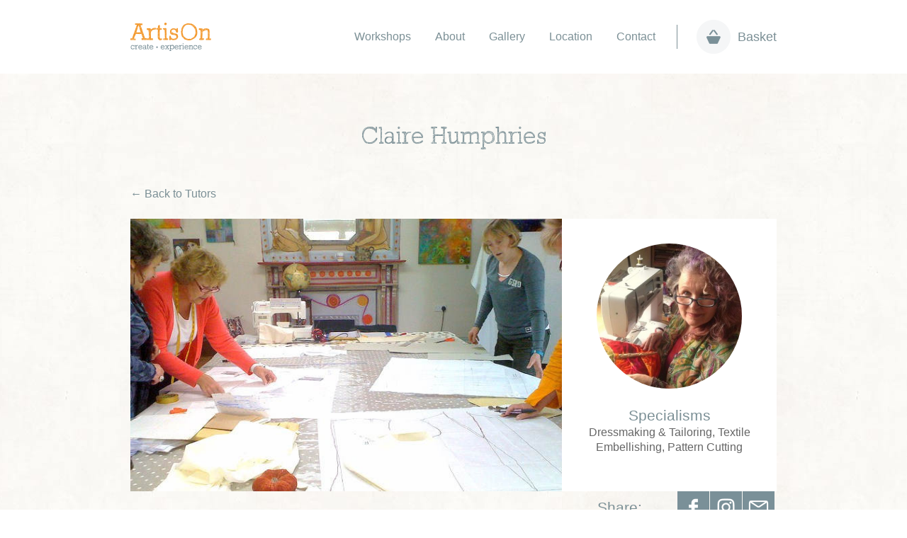

--- FILE ---
content_type: text/html; charset=UTF-8
request_url: https://artison.co.uk/tutor/claire-humphries/
body_size: 11063
content:
<!doctype html>
<html class="no-js">
	<head>
		<meta charset="UTF-8">
		<title>Claire Humphries - ArtisOn</title>

		<link href="//www.google-analytics.com" rel="dns-prefetch">

		<meta http-equiv="X-UA-Compatible" content="IE=edge,chrome=1">
		<meta name="viewport" content="width=device-width, initial-scale=1.0">

		<link rel="apple-touch-icon" sizes="57x57" href="https://artison.co.uk/wp-content/themes/Artison2024/favicons/apple-touch-icon-57x57.png?v=Gvv0OzRrOq">
		<link rel="apple-touch-icon" sizes="60x60" href="https://artison.co.uk/wp-content/themes/Artison2024/favicons/apple-touch-icon-60x60.png?v=Gvv0OzRrOq">
		<link rel="apple-touch-icon" sizes="72x72" href="https://artison.co.uk/wp-content/themes/Artison2024/favicons/apple-touch-icon-72x72.png?v=Gvv0OzRrOq">
		<link rel="apple-touch-icon" sizes="76x76" href="https://artison.co.uk/wp-content/themes/Artison2024/favicons/apple-touch-icon-76x76.png?v=Gvv0OzRrOq">
		<link rel="apple-touch-icon" sizes="114x114" href="https://artison.co.uk/wp-content/themes/Artison2024/favicons/apple-touch-icon-114x114.png?v=Gvv0OzRrOq">
		<link rel="apple-touch-icon" sizes="120x120" href="https://artison.co.uk/wp-content/themes/Artison2024/favicons/apple-touch-icon-120x120.png?v=Gvv0OzRrOq">
		<link rel="apple-touch-icon" sizes="144x144" href="https://artison.co.uk/wp-content/themes/Artison2024/favicons/apple-touch-icon-144x144.png?v=Gvv0OzRrOq">
		<link rel="apple-touch-icon" sizes="152x152" href="https://artison.co.uk/wp-content/themes/Artison2024/favicons/apple-touch-icon-152x152.png?v=Gvv0OzRrOq">
		<link rel="apple-touch-icon" sizes="180x180" href="https://artison.co.uk/wp-content/themes/Artison2024/favicons/apple-touch-icon-180x180.png?v=Gvv0OzRrOq">
		<link rel="icon" type="image/png" href="https://artison.co.uk/wp-content/themes/Artison2024/favicons/favicon-32x32.png?v=Gvv0OzRrOq" sizes="32x32">
		<link rel="icon" type="image/png" href="https://artison.co.uk/wp-content/themes/Artison2024/favicons/android-chrome-192x192.png?v=Gvv0OzRrOq" sizes="192x192">
		<link rel="icon" type="image/png" href="https://artison.co.uk/wp-content/themes/Artison2024/favicons/favicon-96x96.png?v=Gvv0OzRrOq" sizes="96x96">
		<link rel="icon" type="image/png" href="https://artison.co.uk/wp-content/themes/Artison2024/favicons/favicon-16x16.png?v=Gvv0OzRrOq" sizes="16x16">
		<link rel="manifest" href="https://artison.co.uk/wp-content/themes/Artison2024/favicons/manifest.json?v=Gvv0OzRrOq">
		<link rel="mask-icon" href="https://artison.co.uk/wp-content/themes/Artison2024/favicons/safari-pinned-tab.svg?v=Gvv0OzRrOq" color="#f3982c">
		<link rel="shortcut icon" href="https://artison.co.uk/wp-content/themes/Artison2024/favicons/favicon.ico?v=Gvv0OzRrOq">
		<meta name="msapplication-TileColor" content="#ffffff">
		<meta name="msapplication-TileImage" content="https://artison.co.uk/wp-content/themes/Artison2024/favicons/mstile-144x144.png?v=Gvv0OzRrOq">
		<meta name="theme-color" content="#ffffff">

		<meta name='robots' content='index, follow, max-image-preview:large, max-snippet:-1, max-video-preview:-1' />

	<!-- This site is optimized with the Yoast SEO plugin v26.4 - https://yoast.com/wordpress/plugins/seo/ -->
	<link rel="canonical" href="https://artison.co.uk/tutor/claire-humphries/" />
	<script type="application/ld+json" class="yoast-schema-graph">{"@context":"https://schema.org","@graph":[{"@type":"WebPage","@id":"https://artison.co.uk/tutor/claire-humphries/","url":"https://artison.co.uk/tutor/claire-humphries/","name":"Claire Humphries - ArtisOn","isPartOf":{"@id":"https://artison.co.uk/#website"},"primaryImageOfPage":{"@id":"https://artison.co.uk/tutor/claire-humphries/#primaryimage"},"image":{"@id":"https://artison.co.uk/tutor/claire-humphries/#primaryimage"},"thumbnailUrl":"https://artison.co.uk/wp-content/uploads/claireh11.jpg","datePublished":"2015-08-09T09:57:39+00:00","dateModified":"2023-02-08T12:47:28+00:00","breadcrumb":{"@id":"https://artison.co.uk/tutor/claire-humphries/#breadcrumb"},"inLanguage":"en-GB","potentialAction":[{"@type":"ReadAction","target":["https://artison.co.uk/tutor/claire-humphries/"]}]},{"@type":"ImageObject","inLanguage":"en-GB","@id":"https://artison.co.uk/tutor/claire-humphries/#primaryimage","url":"https://artison.co.uk/wp-content/uploads/claireh11.jpg","contentUrl":"https://artison.co.uk/wp-content/uploads/claireh11.jpg","width":420,"height":420},{"@type":"BreadcrumbList","@id":"https://artison.co.uk/tutor/claire-humphries/#breadcrumb","itemListElement":[{"@type":"ListItem","position":1,"name":"Home","item":"https://artison.co.uk/"},{"@type":"ListItem","position":2,"name":"Tutors","item":"https://artison.co.uk/tutor/"},{"@type":"ListItem","position":3,"name":"Claire Humphries"}]},{"@type":"WebSite","@id":"https://artison.co.uk/#website","url":"https://artison.co.uk/","name":"ArtisOn","description":"We’re ArtisOn, a small, enthusiastic, not-for-profit team providing art and craft workshops in Masham at the heart of the Yorkshire Dales","potentialAction":[{"@type":"SearchAction","target":{"@type":"EntryPoint","urlTemplate":"https://artison.co.uk/?s={search_term_string}"},"query-input":{"@type":"PropertyValueSpecification","valueRequired":true,"valueName":"search_term_string"}}],"inLanguage":"en-GB"}]}</script>
	<!-- / Yoast SEO plugin. -->


<link rel='dns-prefetch' href='//js.stripe.com' />
<script type="text/javascript">
/* <![CDATA[ */
window._wpemojiSettings = {"baseUrl":"https:\/\/s.w.org\/images\/core\/emoji\/16.0.1\/72x72\/","ext":".png","svgUrl":"https:\/\/s.w.org\/images\/core\/emoji\/16.0.1\/svg\/","svgExt":".svg","source":{"concatemoji":"https:\/\/artison.co.uk\/wp-includes\/js\/wp-emoji-release.min.1760100207.js"}};
/*! This file is auto-generated */
!function(s,n){var o,i,e;function c(e){try{var t={supportTests:e,timestamp:(new Date).valueOf()};sessionStorage.setItem(o,JSON.stringify(t))}catch(e){}}function p(e,t,n){e.clearRect(0,0,e.canvas.width,e.canvas.height),e.fillText(t,0,0);var t=new Uint32Array(e.getImageData(0,0,e.canvas.width,e.canvas.height).data),a=(e.clearRect(0,0,e.canvas.width,e.canvas.height),e.fillText(n,0,0),new Uint32Array(e.getImageData(0,0,e.canvas.width,e.canvas.height).data));return t.every(function(e,t){return e===a[t]})}function u(e,t){e.clearRect(0,0,e.canvas.width,e.canvas.height),e.fillText(t,0,0);for(var n=e.getImageData(16,16,1,1),a=0;a<n.data.length;a++)if(0!==n.data[a])return!1;return!0}function f(e,t,n,a){switch(t){case"flag":return n(e,"\ud83c\udff3\ufe0f\u200d\u26a7\ufe0f","\ud83c\udff3\ufe0f\u200b\u26a7\ufe0f")?!1:!n(e,"\ud83c\udde8\ud83c\uddf6","\ud83c\udde8\u200b\ud83c\uddf6")&&!n(e,"\ud83c\udff4\udb40\udc67\udb40\udc62\udb40\udc65\udb40\udc6e\udb40\udc67\udb40\udc7f","\ud83c\udff4\u200b\udb40\udc67\u200b\udb40\udc62\u200b\udb40\udc65\u200b\udb40\udc6e\u200b\udb40\udc67\u200b\udb40\udc7f");case"emoji":return!a(e,"\ud83e\udedf")}return!1}function g(e,t,n,a){var r="undefined"!=typeof WorkerGlobalScope&&self instanceof WorkerGlobalScope?new OffscreenCanvas(300,150):s.createElement("canvas"),o=r.getContext("2d",{willReadFrequently:!0}),i=(o.textBaseline="top",o.font="600 32px Arial",{});return e.forEach(function(e){i[e]=t(o,e,n,a)}),i}function t(e){var t=s.createElement("script");t.src=e,t.defer=!0,s.head.appendChild(t)}"undefined"!=typeof Promise&&(o="wpEmojiSettingsSupports",i=["flag","emoji"],n.supports={everything:!0,everythingExceptFlag:!0},e=new Promise(function(e){s.addEventListener("DOMContentLoaded",e,{once:!0})}),new Promise(function(t){var n=function(){try{var e=JSON.parse(sessionStorage.getItem(o));if("object"==typeof e&&"number"==typeof e.timestamp&&(new Date).valueOf()<e.timestamp+604800&&"object"==typeof e.supportTests)return e.supportTests}catch(e){}return null}();if(!n){if("undefined"!=typeof Worker&&"undefined"!=typeof OffscreenCanvas&&"undefined"!=typeof URL&&URL.createObjectURL&&"undefined"!=typeof Blob)try{var e="postMessage("+g.toString()+"("+[JSON.stringify(i),f.toString(),p.toString(),u.toString()].join(",")+"));",a=new Blob([e],{type:"text/javascript"}),r=new Worker(URL.createObjectURL(a),{name:"wpTestEmojiSupports"});return void(r.onmessage=function(e){c(n=e.data),r.terminate(),t(n)})}catch(e){}c(n=g(i,f,p,u))}t(n)}).then(function(e){for(var t in e)n.supports[t]=e[t],n.supports.everything=n.supports.everything&&n.supports[t],"flag"!==t&&(n.supports.everythingExceptFlag=n.supports.everythingExceptFlag&&n.supports[t]);n.supports.everythingExceptFlag=n.supports.everythingExceptFlag&&!n.supports.flag,n.DOMReady=!1,n.readyCallback=function(){n.DOMReady=!0}}).then(function(){return e}).then(function(){var e;n.supports.everything||(n.readyCallback(),(e=n.source||{}).concatemoji?t(e.concatemoji):e.wpemoji&&e.twemoji&&(t(e.twemoji),t(e.wpemoji)))}))}((window,document),window._wpemojiSettings);
/* ]]> */
</script>
<style id='wp-emoji-styles-inline-css' type='text/css'>

	img.wp-smiley, img.emoji {
		display: inline !important;
		border: none !important;
		box-shadow: none !important;
		height: 1em !important;
		width: 1em !important;
		margin: 0 0.07em !important;
		vertical-align: -0.1em !important;
		background: none !important;
		padding: 0 !important;
	}
</style>
<link rel='stylesheet' id='wp-block-library-css' href='https://artison.co.uk/wp-includes/css/dist/block-library/style.min.1760100206.css' media='all' />
<style id='classic-theme-styles-inline-css' type='text/css'>
/*! This file is auto-generated */
.wp-block-button__link{color:#fff;background-color:#32373c;border-radius:9999px;box-shadow:none;text-decoration:none;padding:calc(.667em + 2px) calc(1.333em + 2px);font-size:1.125em}.wp-block-file__button{background:#32373c;color:#fff;text-decoration:none}
</style>
<style id='global-styles-inline-css' type='text/css'>
:root{--wp--preset--aspect-ratio--square: 1;--wp--preset--aspect-ratio--4-3: 4/3;--wp--preset--aspect-ratio--3-4: 3/4;--wp--preset--aspect-ratio--3-2: 3/2;--wp--preset--aspect-ratio--2-3: 2/3;--wp--preset--aspect-ratio--16-9: 16/9;--wp--preset--aspect-ratio--9-16: 9/16;--wp--preset--color--black: #000000;--wp--preset--color--cyan-bluish-gray: #abb8c3;--wp--preset--color--white: #ffffff;--wp--preset--color--pale-pink: #f78da7;--wp--preset--color--vivid-red: #cf2e2e;--wp--preset--color--luminous-vivid-orange: #ff6900;--wp--preset--color--luminous-vivid-amber: #fcb900;--wp--preset--color--light-green-cyan: #7bdcb5;--wp--preset--color--vivid-green-cyan: #00d084;--wp--preset--color--pale-cyan-blue: #8ed1fc;--wp--preset--color--vivid-cyan-blue: #0693e3;--wp--preset--color--vivid-purple: #9b51e0;--wp--preset--gradient--vivid-cyan-blue-to-vivid-purple: linear-gradient(135deg,rgba(6,147,227,1) 0%,rgb(155,81,224) 100%);--wp--preset--gradient--light-green-cyan-to-vivid-green-cyan: linear-gradient(135deg,rgb(122,220,180) 0%,rgb(0,208,130) 100%);--wp--preset--gradient--luminous-vivid-amber-to-luminous-vivid-orange: linear-gradient(135deg,rgba(252,185,0,1) 0%,rgba(255,105,0,1) 100%);--wp--preset--gradient--luminous-vivid-orange-to-vivid-red: linear-gradient(135deg,rgba(255,105,0,1) 0%,rgb(207,46,46) 100%);--wp--preset--gradient--very-light-gray-to-cyan-bluish-gray: linear-gradient(135deg,rgb(238,238,238) 0%,rgb(169,184,195) 100%);--wp--preset--gradient--cool-to-warm-spectrum: linear-gradient(135deg,rgb(74,234,220) 0%,rgb(151,120,209) 20%,rgb(207,42,186) 40%,rgb(238,44,130) 60%,rgb(251,105,98) 80%,rgb(254,248,76) 100%);--wp--preset--gradient--blush-light-purple: linear-gradient(135deg,rgb(255,206,236) 0%,rgb(152,150,240) 100%);--wp--preset--gradient--blush-bordeaux: linear-gradient(135deg,rgb(254,205,165) 0%,rgb(254,45,45) 50%,rgb(107,0,62) 100%);--wp--preset--gradient--luminous-dusk: linear-gradient(135deg,rgb(255,203,112) 0%,rgb(199,81,192) 50%,rgb(65,88,208) 100%);--wp--preset--gradient--pale-ocean: linear-gradient(135deg,rgb(255,245,203) 0%,rgb(182,227,212) 50%,rgb(51,167,181) 100%);--wp--preset--gradient--electric-grass: linear-gradient(135deg,rgb(202,248,128) 0%,rgb(113,206,126) 100%);--wp--preset--gradient--midnight: linear-gradient(135deg,rgb(2,3,129) 0%,rgb(40,116,252) 100%);--wp--preset--font-size--small: 13px;--wp--preset--font-size--medium: 20px;--wp--preset--font-size--large: 36px;--wp--preset--font-size--x-large: 42px;--wp--preset--spacing--20: 0.44rem;--wp--preset--spacing--30: 0.67rem;--wp--preset--spacing--40: 1rem;--wp--preset--spacing--50: 1.5rem;--wp--preset--spacing--60: 2.25rem;--wp--preset--spacing--70: 3.38rem;--wp--preset--spacing--80: 5.06rem;--wp--preset--shadow--natural: 6px 6px 9px rgba(0, 0, 0, 0.2);--wp--preset--shadow--deep: 12px 12px 50px rgba(0, 0, 0, 0.4);--wp--preset--shadow--sharp: 6px 6px 0px rgba(0, 0, 0, 0.2);--wp--preset--shadow--outlined: 6px 6px 0px -3px rgba(255, 255, 255, 1), 6px 6px rgba(0, 0, 0, 1);--wp--preset--shadow--crisp: 6px 6px 0px rgba(0, 0, 0, 1);}:where(.is-layout-flex){gap: 0.5em;}:where(.is-layout-grid){gap: 0.5em;}body .is-layout-flex{display: flex;}.is-layout-flex{flex-wrap: wrap;align-items: center;}.is-layout-flex > :is(*, div){margin: 0;}body .is-layout-grid{display: grid;}.is-layout-grid > :is(*, div){margin: 0;}:where(.wp-block-columns.is-layout-flex){gap: 2em;}:where(.wp-block-columns.is-layout-grid){gap: 2em;}:where(.wp-block-post-template.is-layout-flex){gap: 1.25em;}:where(.wp-block-post-template.is-layout-grid){gap: 1.25em;}.has-black-color{color: var(--wp--preset--color--black) !important;}.has-cyan-bluish-gray-color{color: var(--wp--preset--color--cyan-bluish-gray) !important;}.has-white-color{color: var(--wp--preset--color--white) !important;}.has-pale-pink-color{color: var(--wp--preset--color--pale-pink) !important;}.has-vivid-red-color{color: var(--wp--preset--color--vivid-red) !important;}.has-luminous-vivid-orange-color{color: var(--wp--preset--color--luminous-vivid-orange) !important;}.has-luminous-vivid-amber-color{color: var(--wp--preset--color--luminous-vivid-amber) !important;}.has-light-green-cyan-color{color: var(--wp--preset--color--light-green-cyan) !important;}.has-vivid-green-cyan-color{color: var(--wp--preset--color--vivid-green-cyan) !important;}.has-pale-cyan-blue-color{color: var(--wp--preset--color--pale-cyan-blue) !important;}.has-vivid-cyan-blue-color{color: var(--wp--preset--color--vivid-cyan-blue) !important;}.has-vivid-purple-color{color: var(--wp--preset--color--vivid-purple) !important;}.has-black-background-color{background-color: var(--wp--preset--color--black) !important;}.has-cyan-bluish-gray-background-color{background-color: var(--wp--preset--color--cyan-bluish-gray) !important;}.has-white-background-color{background-color: var(--wp--preset--color--white) !important;}.has-pale-pink-background-color{background-color: var(--wp--preset--color--pale-pink) !important;}.has-vivid-red-background-color{background-color: var(--wp--preset--color--vivid-red) !important;}.has-luminous-vivid-orange-background-color{background-color: var(--wp--preset--color--luminous-vivid-orange) !important;}.has-luminous-vivid-amber-background-color{background-color: var(--wp--preset--color--luminous-vivid-amber) !important;}.has-light-green-cyan-background-color{background-color: var(--wp--preset--color--light-green-cyan) !important;}.has-vivid-green-cyan-background-color{background-color: var(--wp--preset--color--vivid-green-cyan) !important;}.has-pale-cyan-blue-background-color{background-color: var(--wp--preset--color--pale-cyan-blue) !important;}.has-vivid-cyan-blue-background-color{background-color: var(--wp--preset--color--vivid-cyan-blue) !important;}.has-vivid-purple-background-color{background-color: var(--wp--preset--color--vivid-purple) !important;}.has-black-border-color{border-color: var(--wp--preset--color--black) !important;}.has-cyan-bluish-gray-border-color{border-color: var(--wp--preset--color--cyan-bluish-gray) !important;}.has-white-border-color{border-color: var(--wp--preset--color--white) !important;}.has-pale-pink-border-color{border-color: var(--wp--preset--color--pale-pink) !important;}.has-vivid-red-border-color{border-color: var(--wp--preset--color--vivid-red) !important;}.has-luminous-vivid-orange-border-color{border-color: var(--wp--preset--color--luminous-vivid-orange) !important;}.has-luminous-vivid-amber-border-color{border-color: var(--wp--preset--color--luminous-vivid-amber) !important;}.has-light-green-cyan-border-color{border-color: var(--wp--preset--color--light-green-cyan) !important;}.has-vivid-green-cyan-border-color{border-color: var(--wp--preset--color--vivid-green-cyan) !important;}.has-pale-cyan-blue-border-color{border-color: var(--wp--preset--color--pale-cyan-blue) !important;}.has-vivid-cyan-blue-border-color{border-color: var(--wp--preset--color--vivid-cyan-blue) !important;}.has-vivid-purple-border-color{border-color: var(--wp--preset--color--vivid-purple) !important;}.has-vivid-cyan-blue-to-vivid-purple-gradient-background{background: var(--wp--preset--gradient--vivid-cyan-blue-to-vivid-purple) !important;}.has-light-green-cyan-to-vivid-green-cyan-gradient-background{background: var(--wp--preset--gradient--light-green-cyan-to-vivid-green-cyan) !important;}.has-luminous-vivid-amber-to-luminous-vivid-orange-gradient-background{background: var(--wp--preset--gradient--luminous-vivid-amber-to-luminous-vivid-orange) !important;}.has-luminous-vivid-orange-to-vivid-red-gradient-background{background: var(--wp--preset--gradient--luminous-vivid-orange-to-vivid-red) !important;}.has-very-light-gray-to-cyan-bluish-gray-gradient-background{background: var(--wp--preset--gradient--very-light-gray-to-cyan-bluish-gray) !important;}.has-cool-to-warm-spectrum-gradient-background{background: var(--wp--preset--gradient--cool-to-warm-spectrum) !important;}.has-blush-light-purple-gradient-background{background: var(--wp--preset--gradient--blush-light-purple) !important;}.has-blush-bordeaux-gradient-background{background: var(--wp--preset--gradient--blush-bordeaux) !important;}.has-luminous-dusk-gradient-background{background: var(--wp--preset--gradient--luminous-dusk) !important;}.has-pale-ocean-gradient-background{background: var(--wp--preset--gradient--pale-ocean) !important;}.has-electric-grass-gradient-background{background: var(--wp--preset--gradient--electric-grass) !important;}.has-midnight-gradient-background{background: var(--wp--preset--gradient--midnight) !important;}.has-small-font-size{font-size: var(--wp--preset--font-size--small) !important;}.has-medium-font-size{font-size: var(--wp--preset--font-size--medium) !important;}.has-large-font-size{font-size: var(--wp--preset--font-size--large) !important;}.has-x-large-font-size{font-size: var(--wp--preset--font-size--x-large) !important;}
:where(.wp-block-post-template.is-layout-flex){gap: 1.25em;}:where(.wp-block-post-template.is-layout-grid){gap: 1.25em;}
:where(.wp-block-columns.is-layout-flex){gap: 2em;}:where(.wp-block-columns.is-layout-grid){gap: 2em;}
:root :where(.wp-block-pullquote){font-size: 1.5em;line-height: 1.6;}
</style>
<link rel='stylesheet' id='html5blank-css' href='https://artison.co.uk/wp-content/themes/Artison2024/style.1760355450.css' media='all' />
<link rel='stylesheet' id='sib-front-css-css' href='https://artison.co.uk/wp-content/plugins/mailin/css/mailin-front.1760100858.css' media='all' />
<script type="text/javascript" src="https://artison.co.uk/wp-includes/js/jquery/jquery.min.1721224526.js" id="jquery-core-js"></script>
<script type="text/javascript" src="https://artison.co.uk/wp-includes/js/jquery/jquery-migrate.min.1721224526.js" id="jquery-migrate-js"></script>
<script type="text/javascript" src="https://artison.co.uk/wp-content/themes/Artison2024/js/scripts.1760113131.js" id="html5blankscripts-js"></script>
<script type="text/javascript" src="https://artison.co.uk/wp-includes/js/jquery/ui/core.min.1760100207.js" id="jquery-ui-core-js"></script>
<script type="text/javascript" src="https://artison.co.uk/wp-includes/js/jquery/ui/mouse.min.1721224526.js" id="jquery-ui-mouse-js"></script>
<script type="text/javascript" src="https://artison.co.uk/wp-includes/js/jquery/ui/sortable.min.1721224526.js" id="jquery-ui-sortable-js"></script>
<script type="text/javascript" src="https://artison.co.uk/wp-includes/js/jquery/ui/datepicker.min.1760100207.js" id="jquery-ui-datepicker-js"></script>
<script type="text/javascript" id="jquery-ui-datepicker-js-after">
/* <![CDATA[ */
jQuery(function(jQuery){jQuery.datepicker.setDefaults({"closeText":"Close","currentText":"Today","monthNames":["January","February","March","April","May","June","July","August","September","October","November","December"],"monthNamesShort":["Jan","Feb","Mar","Apr","May","Jun","Jul","Aug","Sep","Oct","Nov","Dec"],"nextText":"Next","prevText":"Previous","dayNames":["Sunday","Monday","Tuesday","Wednesday","Thursday","Friday","Saturday"],"dayNamesShort":["Sun","Mon","Tue","Wed","Thu","Fri","Sat"],"dayNamesMin":["S","M","T","W","T","F","S"],"dateFormat":"D, dS M yy","firstDay":1,"isRTL":false});});
/* ]]> */
</script>
<script type="text/javascript" src="https://artison.co.uk/wp-includes/js/jquery/ui/resizable.min.1721224526.js" id="jquery-ui-resizable-js"></script>
<script type="text/javascript" src="https://artison.co.uk/wp-includes/js/jquery/ui/draggable.min.1721224526.js" id="jquery-ui-draggable-js"></script>
<script type="text/javascript" src="https://artison.co.uk/wp-includes/js/jquery/ui/controlgroup.min.1721224526.js" id="jquery-ui-controlgroup-js"></script>
<script type="text/javascript" src="https://artison.co.uk/wp-includes/js/jquery/ui/checkboxradio.min.1721224526.js" id="jquery-ui-checkboxradio-js"></script>
<script type="text/javascript" src="https://artison.co.uk/wp-includes/js/jquery/ui/button.min.1721224526.js" id="jquery-ui-button-js"></script>
<script type="text/javascript" src="https://artison.co.uk/wp-includes/js/jquery/ui/dialog.min.1721224526.js" id="jquery-ui-dialog-js"></script>
<script type="text/javascript" id="events-manager-js-extra">
/* <![CDATA[ */
var EM = {"ajaxurl":"https:\/\/artison.co.uk\/wp-admin\/admin-ajax.php","locationajaxurl":"https:\/\/artison.co.uk\/wp-admin\/admin-ajax.php?action=locations_search","firstDay":"1","locale":"en","dateFormat":"yy-mm-dd","ui_css":"https:\/\/artison.co.uk\/wp-content\/plugins\/events-manager\/includes\/css\/jquery-ui\/build.min.css","show24hours":"0","is_ssl":"1","autocomplete_limit":"10","calendar":{"breakpoints":{"small":560,"medium":908,"large":false}},"phone":"","datepicker":{"format":"d\/m\/Y"},"search":{"breakpoints":{"small":650,"medium":850,"full":false}},"url":"https:\/\/artison.co.uk\/wp-content\/plugins\/events-manager","assets":{"input.em-uploader":{"js":{"em-uploader":{"url":"https:\/\/artison.co.uk\/wp-content\/plugins\/events-manager\/includes\/js\/em-uploader.js?v=7.2.2.1","event":"em_uploader_ready"}}},".em-event-editor":{"js":{"event-editor":{"url":"https:\/\/artison.co.uk\/wp-content\/plugins\/events-manager\/includes\/js\/events-manager-event-editor.js?v=7.2.2.1","event":"em_event_editor_ready"}},"css":{"event-editor":"https:\/\/artison.co.uk\/wp-content\/plugins\/events-manager\/includes\/css\/events-manager-event-editor.min.css?v=7.2.2.1"}},".em-recurrence-sets, .em-timezone":{"js":{"luxon":{"url":"luxon\/luxon.js?v=7.2.2.1","event":"em_luxon_ready"}}},".em-booking-form, #em-booking-form, .em-booking-recurring, .em-event-booking-form":{"js":{"attendee-forms":{"url":"https:\/\/artison.co.uk\/wp-content\/plugins\/events-manager-pro\/add-ons\/bookings-form\/attendee-forms.js?v=3.7.2.2","requires":"em-bookings"},"em-bookings":{"url":"https:\/\/artison.co.uk\/wp-content\/plugins\/events-manager\/includes\/js\/bookingsform.js?v=7.2.2.1","event":"em_booking_form_js_loaded"},"em-coupons":{"url":"https:\/\/artison.co.uk\/wp-content\/plugins\/events-manager-pro\/add-ons\/coupons\/coupons.js?v=3.7.2.2","requires":"em-bookings"}},"css":{"em-coupons":"https:\/\/artison.co.uk\/wp-content\/plugins\/events-manager-pro\/add-ons\/coupons\/coupons.min.css?v=3.7.2.2"}},"#em-opt-archetypes":{"js":{"archetypes":"https:\/\/artison.co.uk\/wp-content\/plugins\/events-manager\/includes\/js\/admin-archetype-editor.js?v=7.2.2.1","archetypes_ms":"https:\/\/artison.co.uk\/wp-content\/plugins\/events-manager\/includes\/js\/admin-archetypes.js?v=7.2.2.1","qs":"qs\/qs.js?v=7.2.2.1"}},".em-cart-coupons-form":{"js":{"em-coupons-cart":{"url":"https:\/\/artison.co.uk\/wp-content\/plugins\/events-manager-pro\/add-ons\/coupons\/coupons-cart.js?v=3.7.2.2","event":"em_timepicker_ready"}},"css":{"em-coupons":"https:\/\/artison.co.uk\/wp-content\/plugins\/events-manager-pro\/add-ons\/coupons\/coupons.min.css?v=3.7.2.2"}},".em-checkout-page-contents, .em-cart-page-contents":{"js":{"em-multiple-bookings":{"url":"https:\/\/artison.co.uk\/wp-content\/plugins\/events-manager-pro\/add-ons\/multiple-bookings\/multiple-bookings.js?v=3.7.2.2"}}},".em-cart-widget":{"js":{"em-cart-widget":{"url":"https:\/\/artison.co.uk\/wp-content\/plugins\/events-manager-pro\/add-ons\/multiple-bookings\/cart-widget.js?v=3.7.2.2"}}}},"cached":"","bookingInProgress":"Please wait while the booking is being submitted.","tickets_save":"Save Ticket","bookingajaxurl":"https:\/\/artison.co.uk\/wp-admin\/admin-ajax.php","bookings_export_save":"Export Bookings","bookings_settings_save":"Save Settings","booking_delete":"Are you sure you want to delete?","booking_offset":"30","bookings":{"submit_button":{"text":{"default":"Add to basket","free":"Add to basket","payment":"Make a booking","processing":"Processing ..."}},"update_listener":""},"bb_full":"Sold Out","bb_book":"Book Now","bb_booking":"Booking...","bb_booked":"Booking Submitted","bb_error":"Booking Error. Try again?","bb_cancel":"Cancel","bb_canceling":"Canceling...","bb_cancelled":"Cancelled","bb_cancel_error":"Cancellation Error. Try again?","txt_search":"Search","txt_searching":"Searching...","txt_loading":"Loading...","cache":"","api_nonce":"8ff80cdb29","mb_empty_cart":"Are you sure you want to empty your basket?"};
/* ]]> */
</script>
<script type="text/javascript" src="https://artison.co.uk/wp-content/plugins/events-manager/includes/js/events-manager.1760100437.js" id="events-manager-js"></script>
<script type="text/javascript" src="https://artison.co.uk/wp-content/plugins/events-manager-pro/includes/js/events-manager-pro.1760100438.js" id="events-manager-pro-js"></script>
<script type="text/javascript" src="https://js.stripe.com/v3/" id="stripe-v3-js"></script>
<script type="text/javascript" id="sib-front-js-js-extra">
/* <![CDATA[ */
var sibErrMsg = {"invalidMail":"Please fill out valid email address","requiredField":"Please fill out required fields","invalidDateFormat":"Please fill out valid date format","invalidSMSFormat":"Please fill out valid phone number"};
var ajax_sib_front_object = {"ajax_url":"https:\/\/artison.co.uk\/wp-admin\/admin-ajax.php","ajax_nonce":"8f8af349f1","flag_url":"https:\/\/artison.co.uk\/wp-content\/plugins\/mailin\/img\/flags\/"};
/* ]]> */
</script>
<script type="text/javascript" src="https://artison.co.uk/wp-content/plugins/mailin/js/mailin-front.1760100858.js" id="sib-front-js-js"></script>
<script type="text/javascript" src="https://artison.co.uk/wp-content/themes/Artison2024/js/jquery.cycle2.min.1760111780.js" id="cycle-js"></script>
<script type="text/javascript" src="https://artison.co.uk/wp-content/themes/Artison2024/js/jquery.cycle2.swipe.min.1760111780.js" id="swipe-js"></script>
<link rel="https://api.w.org/" href="https://artison.co.uk/wp-json/" /><link rel="alternate" title="oEmbed (JSON)" type="application/json+oembed" href="https://artison.co.uk/wp-json/oembed/1.0/embed?url=https%3A%2F%2Fartison.co.uk%2Ftutor%2Fclaire-humphries%2F" />
<link rel="alternate" title="oEmbed (XML)" type="text/xml+oembed" href="https://artison.co.uk/wp-json/oembed/1.0/embed?url=https%3A%2F%2Fartison.co.uk%2Ftutor%2Fclaire-humphries%2F&#038;format=xml" />
		<style type="text/css">
			div.em-payment-gateway-form .em-pp-card-container {
				display: grid;
				grid-template-columns: 4fr 1fr 1fr;
				grid-gap: 10px;
			}
			div.em-payment-gateway-form .em-pp-card-container > div:first-child {
				grid-column: 1/4;
			}
			div.em-payment-gateway-form .em-pp-card-container .has-error, div.em-payment-gateway-form input[type="text"].em-pp-cc-name.has-error {
				border: 1px solid red !important;
			}
			div.em-payment-gateway-form .em-pp-card-container label {
				font-size: 14px !important;
				line-height: 14px !important;
				padding: 0 !important;
				margin: 0 !important;
				margin-bottom: 3px !important;
			}
			div.em-payment-gateway-form .em-pp-card-field > div {
				width: 100%;
				padding: 12px;
				border: 1px solid #ccc;
				border-radius: 4px;
				margin-top: 6px;
				margin-bottom: 10px;
				height:40px;
				font-family:helvetica, tahoma, calibri, sans-serif;
				background: var(--background-color-inputs) !important
			}
		</style>
		<!--
		<script>
        // configure environment tests
        conditionizr.config({
            assets: 'https://artison.co.uk/wp-content/themes/Artison2024',
            tests: {}
        });
        </script>
-->
	<!--
 * @license
 * MyFonts Webfont Build ID 3076432, 2015-08-17T05:25:10-0400
 * 
 * The fonts listed in this notice are subject to the End User License
 * Agreement(s) entered into by the website owner. All other parties are 
 * explicitly restricted from using the Licensed Webfonts(s).
 * 
 * You may obtain a valid license at the URLs below.
 * 
 * Webfont: SketchBlockLight by artill
 * URL: http://www.myfonts.com/fonts/artill-typs/sketch-block/light/
 * Copyright: (C) Copyright 2009 www.artill.de - All Rights Reserved.
 * Licensed pageviews: 20,000
 * 
 * Webfont: SketchBlockBold by artill
 * URL: http://www.myfonts.com/fonts/artill-typs/sketch-block/bold/
 * Copyright: Copyright (c) 2009 by Lukas Bischoff. All rights reserved.
 * Licensed pageviews: 30,000
 * 
 * 
 * License: http://www.myfonts.com/viewlicense?type=web&buildid=3076432
 * 
 * © 2015 MyFonts Inc
-->

<!-- Google tag (gtag.js) -->
<script async src="https://www.googletagmanager.com/gtag/js?id=G-Q1B840SWZK"></script>
<script>
  window.dataLayer = window.dataLayer || [];
  function gtag(){dataLayer.push(arguments);}
  gtag('js', new Date());

  gtag('config', 'G-Q1B840SWZK');
</script>

	</head>
	<body class="wp-singular tutor-template-default single single-tutor postid-8160 wp-theme-Artison2024 claire-humphries">
		

	<header class="header clear" role="banner">

		<nav id="nav-wrap" class="nav wrapper" role="navigation">

			<a class="logo" href="https://artison.co.uk">Home</a>
			
			<ul class="navigation">

				<li><a  href="https://artison.co.uk/workshops/">Workshops</a></li>
				
				<li><a  href="https://artison.co.uk/about-us/">About</a></li>

				<li><a  href="https://artison.co.uk/gallery/">Gallery</a></li>

				<li><a  href="https://artison.co.uk/location/">Location</a></li>

				<li><a  href="https://artison.co.uk/contact/">Contact</a></li>
			
			</ul>
			
			<a class="view-basket" href="https://artison.co.uk/basket/">Basket</a>

		</nav>

	</header>
			
	
	<div class="wrapper">

		

	<section class="main-content clear">

	<div class="header bgrey">
		<h1 class="h3">Claire Humphries</h1>
	</div>

	<a class="bgrey back-link" href="https://artison.co.uk/tutors/">← Back to Tutors</a>



	<div class="slideshow">
		<img src="https://artison.co.uk/wp-content/uploads/CLAIREH61.jpg" title="CLAIREH6" alt=""/><img src="https://artison.co.uk/wp-content/uploads/claireh2.jpg" title="claireh2" alt=""/><img src="https://artison.co.uk/wp-content/uploads/claireh3.jpg" title="claireh3" alt=""/><img src="https://artison.co.uk/wp-content/uploads/CLAIREH41.jpg" title="CLAIREH4" alt=""/><img src="https://artison.co.uk/wp-content/uploads/CLAIREH51.jpg" title="CLAIREH5" alt=""/>	</div>

	<div class="sidebar">

	<aside class="whitebg">

		<div class="round-image">
			<img src="https://artison.co.uk/wp-content/uploads/claireh11-300x300.jpg" class="attachment-small size-small wp-post-image" alt="" decoding="async" fetchpriority="high" srcset="https://artison.co.uk/wp-content/uploads/claireh11-300x300.jpg 300w, https://artison.co.uk/wp-content/uploads/claireh11-100x100.jpg 100w, https://artison.co.uk/wp-content/uploads/claireh11-250x250.jpg 250w, https://artison.co.uk/wp-content/uploads/claireh11.jpg 420w" sizes="(max-width: 300px) 100vw, 300px" />		</div>

	<p class="sh1 bgrey">Specialisms</p>Dressmaking &amp; Tailoring, Textile Embellishing, Pattern Cutting
		</aside>

	<aside class="share">
	<p class="sh1 bgrey">Share:</p>
	
	
	<a class="email_share bgreybg" href="mailto:?Subject=ArtisOn: Claire Humphries&Body= Claire Humphries: https://artison.co.uk/tutor/claire-humphries/">
	Email    
    </a>
    
    <a class="twitter_share bgreybg" target="_blank" href="https://twitter.com/intent/tweet?url=https://artison.co.uk/?p=8160&text=Split: Claire Humphries">
    Twitter    
    </a> 
    
    <a class="facebook_share bgreybg" target="_blank" href="http://www.facebook.com/sharer.php?u=https://artison.co.uk/tutor/claire-humphries/">
	Facebook    
    </a> 
	
</aside>
	</div>

	<div class="tutor-content">
	<p>Claire is a qualified fashion designer and has been a professional dressmaker for many years. While working in bridal and evening wear she developed her skills in surface embellishment leading to a love of free hand machine embroidery. She is an enthusiastic teacher with lots of patience and great advice and experience to share. Her approach is refreshing, exciting and with an absolute eye on quality.  She is bound to inspire and guide those around her – both experienced people and those new to the art of sewing.</p>
	</div>

				
		<div class="testimonial-block bgrey">
						“It was great to understand the construction of a garment. The workshop was excellent – better than I expected.”
			<p><strong>– Karen</strong> <br/> Introducing Pattern Cutting</p>
			</div>
		


				
		

</section>



	<section id="mc_embed_signup" class="signup palegrey">
<!-- Begin Mailchimp Signup Form -->
<form action="https://artison.us2.list-manage.com/subscribe/post?u=5919f29f297952e8d8f1bf3de&amp;id=7ec6a78954" method="post" id="mc-embedded-subscribe-form" name="mc-embedded-subscribe-form" class="validate" target="_blank" novalidate>
    <div id="mc_embed_signup_scroll">
	<label class="h4 orange">Join the mailing list</label>
	<div class="mc-field-group">
		<input type="name" placeholder="Name" name="FNAME" class="required name" id="mce-FNAME">
		<input type="email" placeholder="Email" name="EMAIL" class="required email" id="mce-EMAIL"> 
		<input type="submit" value="Go" name="subscribe" id="mc-embedded-subscribe" class="bgreybg">
	</div>
		<div id="mce-responses" class="clear">
			<div class="response" id="mce-error-response" style="display:none;margin-top:1rem"></div>
			<div class="response" id="mce-success-response" style="display:none;margin-top:1rem"></div>
		</div>

	<div id="mce-responses" class="clear">
		<div class="response" id="mce-error-response" style="display:none;margin-top:1rem"></div>
		<div class="response" id="mce-success-response" style="display:none;margin-top:1rem"></div>
	</div>    <!-- real people should not fill this in and expect good things - do not remove this or risk form bot signups-->
    <div style="position: absolute; left: -5000px;" aria-hidden="true"><input type="text" name="b_5919f29f297952e8d8f1bf3de_7ec6a78954" tabindex="-1" value=""></div>
    
    </div>
</form>

<script type='text/javascript' src='//s3.amazonaws.com/downloads.mailchimp.com/js/mc-validate.js'></script><script type='text/javascript'>(function($) {window.fnames = new Array(); window.ftypes = new Array();fnames[0]='EMAIL';ftypes[0]='email';fnames[1]='FNAME';ftypes[1]='text';fnames[2]='LNAME';ftypes[2]='text';fnames[3]='MMERGE3';ftypes[3]='text';fnames[4]='MMERGE4';ftypes[4]='text';fnames[5]='DATESWITCH';ftypes[5]='text';}(jQuery));var $mcj = jQuery.noConflict(true);</script>
<!--End mc_embed_signup-->

	<p class="policy">Your email will be used to communicate ArtisOn news, special offers, new dates etc via our quarterly email newsletter.  We will not share this information with any other organisations or use it for any other purpose.</p>
</section>	
	</section>
				
			</div>
		<!-- /wrapper -->

		<!-- footer -->
			<footer class="footer bgrey" role="contentinfo">
				
				<div class="wrapper hello-section">
				
					<h2 class="h2 orange">Say Hello</h2>
					<h3 class="sh1">Phone us</h3>
					<p><small>01765 689637</small></p>
					<h3 class="sh1">Send us an Email</h3>
					<p><small><a href="mailto:h&#101;&#108;l&#111;&#64;&#97;r&#116;is&#111;n&#46;co.u&#107;">&#104;el&#108;&#111;&#64;ar&#116;i&#115;&#111;&#110;&#46;co.&#117;k</a></small></p>
						
					<h2 class="orange h4">Find us online</h2>
					<ul class="social bgrey">
<label class="orange">Social media</label>
<li><a class="instagram" href="https://www.instagram.com/artison_masham/" target="_blank">Instagram</a></li>
<li><a class="facebook" href="https://www.facebook.com/ArtisOnmasham" target="_blank">Facebook</a></li>
<li><a class="flickr" href="https://www.flickr.com/photos/artison" target="_blank">Flickr</a></li>
</ul>					
				</div>
				
				<div class="signoff palegrey">
					
					<div class="wrapper">

						<p>ArtisOn, High Burton, Masham, N. Yorkshire, HG4 4BS</p>
						<p>ArtisOn CIC - Company Number: 9424815<br/>
						Company Limited by Guarantee Registered in England & Wales</p>
					
						<p><a href="https://artison.co.uk/privacy-and-cookies/">Privacy & Cookies</a> <a href="https://artison.co.uk/terms-conditions/">Terms & Conditions</a> <a href="https://artison.co.uk/refunds-and-policy/">Refunds & Policy</a></p>
						
						
						<p><img src="https://artison.co.uk/wp-content/themes/Artison2024/img/payments.png"/></p>
						<p><img src="https://artison.co.uk/wp-content/themes/Artison2024/img/gateways.png"/></p>
						
					</div>
					
				</div>
			
			
			
			</footer>
			<!-- /footer -->


		<script type="speculationrules">
{"prefetch":[{"source":"document","where":{"and":[{"href_matches":"\/*"},{"not":{"href_matches":["\/wp-*.php","\/wp-admin\/*","\/wp-content\/uploads\/*","\/wp-content\/*","\/wp-content\/plugins\/*","\/wp-content\/themes\/Artison2024\/*","\/*\\?(.+)"]}},{"not":{"selector_matches":"a[rel~=\"nofollow\"]"}},{"not":{"selector_matches":".no-prefetch, .no-prefetch a"}}]},"eagerness":"conservative"}]}
</script>
		<script type="text/javascript">
			(function() {
				let targetObjectName = 'EM';
				if ( typeof window[targetObjectName] === 'object' && window[targetObjectName] !== null ) {
					Object.assign( window[targetObjectName], []);
				} else {
					console.warn( 'Could not merge extra data: window.' + targetObjectName + ' not found or not an object.' );
				}
			})();
		</script>
		<script type="text/javascript" src="https://artison.co.uk/wp-includes/js/dist/hooks.min.1760100207.js" id="wp-hooks-js"></script>
<script type="text/javascript" src="https://artison.co.uk/wp-includes/js/dist/i18n.min.1721224526.js" id="wp-i18n-js"></script>
<script type="text/javascript" id="wp-i18n-js-after">
/* <![CDATA[ */
wp.i18n.setLocaleData( { 'text direction\u0004ltr': [ 'ltr' ] } );
/* ]]> */
</script>
<script type="text/javascript" src="https://artison.co.uk/wp-content/plugins/contact-form-7/includes/swv/js/index.1761793797.js" id="swv-js"></script>
<script type="text/javascript" id="contact-form-7-js-translations">
/* <![CDATA[ */
( function( domain, translations ) {
	var localeData = translations.locale_data[ domain ] || translations.locale_data.messages;
	localeData[""].domain = domain;
	wp.i18n.setLocaleData( localeData, domain );
} )( "contact-form-7", {"translation-revision-date":"2024-05-21 11:58:24+0000","generator":"GlotPress\/4.0.1","domain":"messages","locale_data":{"messages":{"":{"domain":"messages","plural-forms":"nplurals=2; plural=n != 1;","lang":"en_GB"},"Error:":["Error:"]}},"comment":{"reference":"includes\/js\/index.js"}} );
/* ]]> */
</script>
<script type="text/javascript" id="contact-form-7-js-before">
/* <![CDATA[ */
var wpcf7 = {
    "api": {
        "root": "https:\/\/artison.co.uk\/wp-json\/",
        "namespace": "contact-form-7\/v1"
    }
};
/* ]]> */
</script>
<script type="text/javascript" src="https://artison.co.uk/wp-content/plugins/contact-form-7/includes/js/index.1761793797.js" id="contact-form-7-js"></script>

	</body>
</html>

--- FILE ---
content_type: text/css
request_url: https://artison.co.uk/wp-content/themes/Artison2024/style.1760355450.css
body_size: 13958
content:
/*
	Theme Name: Artison 2024
	Version: 1.0
*/

/*! normalize.css v2.1.3 | MIT License | git.io/normalize */article,aside,details,figcaption,figure,footer,header,hgroup,main,nav,section,summary{display:block}audio,canvas,video{display:inline-block}audio:not([controls]){display:none;height:0}[hidden],template{display:none}html{font-family:sans-serif;-ms-text-size-adjust:100%;-webkit-text-size-adjust:100%}body{margin:0}a{background:0 0}a:focus{outline:thin dotted}a:active,a:hover{outline:0}h1{font-size:2em;margin:0}abbr[title]{border-bottom:1px dotted}b,strong{font-weight:700}dfn{font-style:italic}hr{-moz-box-sizing:content-box;box-sizing:content-box;height:0}mark{background:#ff0;color:#000}code,kbd,pre,samp{font-family:monospace,serif;font-size:1em}pre{white-space:pre-wrap}q{quotes:"\201C" "\201D" "\2018" "\2019"}small{font-size:80%}sub,sup{font-size:75%;line-height:0;position:relative;vertical-align:baseline}sup{top:-.5em}sub{bottom:-.25em}img{border:0}svg:not(:root){overflow:hidden}figure{margin:0}fieldset{border:1px solid silver;margin:0;padding:.35em .625em .75em}legend{border:0;padding:0}button,input,select,textarea{font-family:inherit;font-size:100%;margin:0}button,input{line-height:normal}button,select{text-transform:none}button,html input[type=button],input[type=reset],input[type=submit]{-webkit-appearance:button;cursor:pointer}button[disabled],html input[disabled]{cursor:default}input[type=checkbox],input[type=radio]{box-sizing:border-box;padding:0}input[type=search]{-webkit-appearance:textfield;-moz-box-sizing:content-box;-webkit-box-sizing:content-box;box-sizing:content-box}input[type=search]::-webkit-search-cancel-button,input[type=search]::-webkit-search-decoration{-webkit-appearance:none}button::-moz-focus-inner,input::-moz-focus-inner{border:0;padding:0}textarea{overflow:auto;vertical-align:top}table{border-collapse:collapse;border-spacing:0}

/*------------------------------------*\
    MAIN
\*------------------------------------*/

/* global box-sizing */
*,
*:after,
*:before {
	-moz-box-sizing:border-box;
	box-sizing:border-box;
	-webkit-font-smoothing:antialiased;
	font-smoothing:antialiased;
	text-rendering:optimizeLegibility;
	margin: 0;

}
/* clear */
.clear:before,
.clear:after {
    content:' ';
    display:table;
}

.clear:after {
    clear:both;
}
.clear {
    *zoom:1;
}

/* html element 62.5% font-size for REM use */
html {
	font-size:62.5%;
	min-height:100%;
-webkit-tap-highlight-color: rgba(0, 0, 0, 0);
	background-image: url('img/ArtisOnwebsiteBG.jpg');
	background-position: center top;
	background-color: #fff;
}

body {
	font:300 16px/1.3125 'Tahoma', sans-serif;
	color: #666;
	width: 100%;
	margin: 0 auto;
	padding-top: 100px;
}


a {
	color: #000;
	text-decoration: none;
	-webkit-transition: all 0.3s ease-in-out;
    -moz-transition: all 0.3s ease-in-out;
    -o-transition: all 0.3s ease-in-out;
    -ms-transition: all 0.3s ease-in-out;
    transition: all 0.3s ease-in-out;
}
a:hover, .expand:hover {
	opacity: 0.7;
}
a.fancyboxing:hover {
	opacity: 1;
}

input[type="submit"], button, p.filterclick, .expand, .next, .prev {
	-webkit-transition: all 0.3s ease-in-out;
    -moz-transition: all 0.3s ease-in-out;
    -o-transition: all 0.3s ease-in-out;
    -ms-transition: all 0.3s ease-in-out;
    transition: all 0.3s ease-in-out;
}

img {
	max-width: 100%;
	display: block;
}





.em-pagination {
	display: block;
	margin: 20px 0;
	text-align: center;
	float: left;
	width: 100%;
}

.em-cart-table-spaces, .em-cart-table-price {
	vertical-align: top;
	text-align: center;
}



.single-event .main-content header {
		text-align: center;
}
.single-event .main-content header p {
	display: inline-block;
	margin: 0 10px;
}
.single-event h3.em-booking-section-title {
	display: none;
}


/*
.em-calendar-wrapper {
	display: none;
}
*/
.em-cart-widget-contents ul {
	position: relative;
}

ul {
	padding: 0;
	margin-left: 0;
	list-style: none;
}

li {display: inline-block;}

ol {
	list-style: disc;
	margin-bottom: 21px
}

ol li {
	display: list-item;
	margin-bottom: 10px;
}

.em-cart-widget-total {
	padding-top: 5px;
	border-top:1px solid #efefef;
}



.event_data.hidden{
	display: none;
}
.signoff {
	font-size: 9px;
}


/* STRUCTURE & Positioning */

.sidebar {
	margin-bottom: 20px;
}

footer {
	width: 100%;
	clear: both;
	margin: 20px 0 0 0;
	float: left;
	text-align: center;
	overflow: hidden;
}

.half-col {
	width: 50%;
	display: block;
	float: left;
}
.padded {
	padding: 20px;
}
.main-content {
	width: 100%;
}

.vert-mid {
	display: block;
	width: 100%;
	position: relative;
	top: 50%;
	transform: translateY(-50%);
	-webkit-transform: translateY(-50%);
}

.wrapper {
	width: 260px;
	margin: 0 auto;
	position: relative;
}

.left {
	float: left;
}

.right {
	float: right;
}

.center {
	text-align: center;
}

.wp-caption {
	max-width: 100% !important;
	margin-left: auto;
	margin-right: auto;
}
.wp-caption img{
	max-width: 100% !important;
	height: auto !important;
}


/* COLOURS */

.bgrey, .bgrey a, .nav a, table, thead a, .page-content h2, .page-content h3, .page-content h4, .testimonials .bigpic .orange {
	color: #7C9096;
}
.bgreybg, .bgrey a.bgreybg, .nav-next, .nav-previous, button.bgreybg, .em-cart-coupons-form button, .single-event .em-booking-submit:hover, button.orangebg:hover, input.em-booking-submit.orangebg:hover, a.orangebg:hover, .styled-select:before, option, select.em-payment-gateway-options:before, .next.bgreybg, .prev.bgreybg {
	background-color: #7C9096;
	color: #fff;
	opacity: 1;
}
.orange, .nav a:hover, .sub-nav a:hover, a.selected, a.orange, .page-content h2.orange, .page-numbers.current, .faqs h4, h3.orange {
	color: #ff9700;
}
.orangebg, .single-event .em-booking-submit, button.orangebg, input.em-booking-submit.orangebg, .eventful a, a.bgreybg:hover , button.bgreybg:hover, .em-cart-coupons-form button:hover, input.bgreybg:hover, .next.bgreybg:hover, .prev.bgreybg:hover {
	background-color: #ff9700;
	color: #fff;
	border: 0;
}
.dark {
	color: #333;
}
.lgrey, .lgrey a {
	color: #a7a7a7;
}
.palegrey, td.eventless-today, td.eventful-today, .em-cart-coupons-form{
	background-color: #e9e9e9 !important;
}

.whitebg {
	background-color: #fff;
}

body, .footer small, .footer p small a, .slide a {
	color: #666;
}

.red, .em-booking-message-error, .em-booking-message-error a {
	color: #f05a24;
}
.redbg {
	background-color: #f05a24;
	color: #fff;
}

.block-link.orangebg {
	display: inline-block;
	padding: 10px 25px;
	background-color:#ff9700;
	color: #fff;
	text-align: center;
	margin: 15px auto 25px auto;
}

.green, .em-booking-message-success, .em-booking-message-success a {
	/*color: #99cc66;*/
	background-color: white;
	padding: 32px;
	font-size: 18px;
	font-weight: bold;
}
.em-booking-message-success a {
	text-decoration: underline;
}

.nav a:hover, .sub-nav a:hover, a.bgreybg:hover {
	opacity: 1;
}

/* GENERAL STYLES */
.non-mob, .non-tab {
	display: none;
}

.dskpos{
	position: relative;
	overflow: hidden;
	display: block;
}

.ruled {
	border-bottom: 1px solid #7C9096;
	border-top: 1px solid #7C9096;
	display: block;
	margin: 40px 0;
	padding: 25px 0;
}

a.bgreybg, .button {
	padding: 10px;
	display: inline-block;
}
.rounded {
	border-radius: 5px;
	-moz-border-radius: 5px;
	-webkit-border-radius: 5px;
}

.slidedown {
	display: none;
}

a.underline {
	text-decoration: underline;
}

input#ignore {
	display: none;
}

.em-payment-gateways.hidden {
	display: block !important
}

/*
.em-booking-form-details.em-booking-section {
	display: none
}
*/

/* Typography */
@import url("//hello.myfonts.net/count/2ef150");
@font-face {font-family: 'SketchBlockLight';src: url('webfonts/2EF150_0_0.eot');src: url('webfonts/2EF150_0_0.eot?#iefix') format('embedded-opentype'),url('webfonts/2EF150_0_0.woff2') format('woff2'),url('webfonts/2EF150_0_0.woff') format('woff'),url('webfonts/2EF150_0_0.ttf') format('truetype');}

h1, h2, h3, h4, h5, label, .page-content h2.orange, .pagination, .page-content h3.expand, .faqs .page-content h4 {
	font-family: SketchBlockLight;
	font-weight: normal;
	font-style: normal;
}
.single-event .em-booking-form label, .page-content h2, .page-content h3, .page-content h4, .em-booking-form-details label {
		font-family: 'Tahoma', sans-serif;
}

.h1 {
	font-size: 50px;
	line-height: 50px;
}

.h2 {
	font-size: 34px;
	line-height: 40px;
}

.h3 {
	font-size: 21px;
	line-height: 24px;
}

.h4, .page-content h2, .page-content h3, .page-content h4, .pagination {
	font-size: 18px;
	line-height: 22px;
}


.sh1 {
	font-size: 21px;
	line-height: 26px;
	font-family: 'Tahoma', sans-serif;
}

.sh2 {
	font-size: 21px;
	line-height: 26px;
	font-family: 'Tahoma', sans-serif;
}

small {
	font-size: 14px;
	line-height: 16px;
}

.large {
	font-size: 18px;
	line-height: 23px;
}
.centred {
	text-align: center;
}
.policy {
	font-size: 12px;
	line-height: 14px;
	margin-top: 15px;
	text-align: center;
}

/* General */
.hidden {
	display: none;
}

/* Header & NAVIGATION*/
header {
	position: fixed;
	top:0;
	left:0;
	width: 100%;
	height: 80px;
	background-color: rgba(255,255,255,1);
	z-index: 999;
}
.nav {
	width: 260px;
	margin: 0 auto;
}

a.logo {
	background-image: url('img/spritex2.png');
	background-repeat: no-repeat;
	background-size: 250px;
	display: block;
	width: 109px;
	height: 33px;
	overflow: hidden;
	text-indent: -20000px;
	position: absolute;
	left:0;
	top:24px;
}

a.view-basket {
	background-image: url('img/spritex2.png');
	background-repeat: no-repeat;
	background-position: right -50px;
	background-size: 300px;
	display: block;
	width: 48px;
	height: 48px;
	overflow: hidden;
	text-indent: -20000px;
	position: absolute;
	right:60px;
	top:16px;
}
a.wpmenucart-contents {
	position: absolute;
	right: 0px;
	top: 28px;
	display: flex;
	align-items: center;
}
.wpmenucart-icon-shopping-cart-0::before {
  content: "";
  background-image: url('img/spritex2.png');
	background-repeat: no-repeat;
	background-position: right -50px;
	background-size: 300px;
	display: block;
	width: 48px;
	height: 48px;
	overflow: hidden;
	text-indent: -20000px;
}


#menu-icon {
	background-image: url('img/spritex2.png');
	background-repeat: no-repeat;
	background-position: -200px -50px;
	background-size: 300px;
	display: block;
	width: 48px;
	height: 48px;
	overflow: hidden;
	position: absolute;
	right:0px;
	top:16px;
	-webkit-transition: all 0.3s ease-in-out;
    -moz-transition: all 0.3s ease-in-out;
    -o-transition: all 0.3s ease-in-out;
    -ms-transition: all 0.3s ease-in-out;
    transition: all 0.3s ease-in-out;
}
a.view-basket:hover, #menu-icon:hover, #menu-icon.active {
		opacity: 0.7;
}

.navigation {
	display: none;
	position: fixed;
	top:80px;
	left:0;
	background-color: rgba(255,255,255,0.95);
	padding: 0;
	width: 100%;
	text-align: center;
	font-size: 16px;
	border-top:1px solid #ccc;
}
.navigation li {
	display: block;
}
.navigation li a {
	padding: 10px;
	display: block;
	border-bottom: 1px solid #efefef;
}


.sub-nav {
	border-top:1px solid #ccc;
	border-bottom:1px solid #ccc;
	padding: 7px 0;
	text-align: center;
	margin-bottom: 40px;
	display: block;
}

.sub-nav li {
	margin: 3px 8px;
}

/* FOOTER */
.signoff {
	margin-top: 20px;
	padding: 20px 0 30px 0;
}
.signoff a {
	display: inline-block;
	margin: 10px 5px;
	text-decoration: underline;
}

.footer .sh1 {
	margin-top: 10px;
}
.footer .h4{
	margin-top: 40px;
}
.footer p {
	margin-bottom: 10px;
}
.footer img {
	margin: 0 auto;
}

/* SOCIAL SHARE */
.social {
	text-align: center;
}

.social label {
	display: block;
	margin: 40px 0 0 0;
}

.footer .social label {
	display: none;
}

.social li {
	width: 50px;
	display: inline-block;
	font-size: 10px;
	margin: 15px 5px;
}
.social li a {
	background-image: url('img/spritex2.png');
	background-repeat: no-repeat;
	background-size: 240px;
	padding-top: 45px;
	display: block;
	background-position: 5px -200px;
}

.social li a.facebook {
	background-position: -75px -200px;
}

.social li a.flickr {
	background-position: -155px -200px;
}

.share {
	padding-left: 55px;
}

.share p{
	display: inline-block;
	width: auto;
	line-height: 45px;
	vertical-align: top;
}
.share a {
	display: inline-block;
	width: 45px;
	height: 45px;
	margin: 0 0 0 1px;
	text-indent: -20000px;
	overflow: hidden;
	vertical-align: top;
	float: right;
	background-image: url('img/spritex2.png');
	background-repeat: no-repeat;
	background-size: 300px;
	background-position: left -500px;
}
.share a:hover {
	opacity: 0.7;
}

a.twitter_share {
		background-position: -50px -500px;
}

a.email_share {
		background-position: -100px -500px;
}

/* FORMS - FILTER - MAILING */

.filterbox, #mc_embed_signup {
	padding: 20px;
	border-radius: 5px;
	-moz-border-radius: 5px;
	-webkit-border-radius: 5px;
	text-align: center;
	margin: 20px auto;
}

#mc_embed_signup {
	margin-top: 95px;
}

.filterbox h3 {
	margin-bottom: 10px;
}

.first-row {
}

.second-row {
	position: relative;
	margin: 15px 0;
}

.third-row {

}

input {
	border: none;
	outline: 0;
	padding: 3px;
	height: 30px;
	margin: 0;
	vertical-align: top;
	-webkit-appearance: none;
	appearance: none;
	border-radius: 0;
	-moz-border-radius: 0;
	-webkit-border-radius: 0;
}

input[type="submit"] {
	-webkit-appearance: none;
	appearance: none;
	border-radius: 0;
	-moz-border-radius: 0;
	-webkit-border-radius: 0;
}
input[type="checkbox"] {
	width: auto !important;
	height: auto !important;
	appearance: checkbox;
	-webkit-appearance: checkbox;
	-moz-appearance: checkbox;
}


.styled-select select {
	background: transparent;
	-webkit-appearance: none;
	appearance: none;
	border-radius: 0px;
	border: none;
	outline: 0;
	position: relative;
	height: 30px;
	line-height: 30px;
	width: 109%;
	overflow: hidden;
	padding: 0 2px 0 8px;
	color: #fff;
	position: relative;
	cursor: pointer;
}

.styled-select select:focus, select.em-payment-gateway-options:focus {
	outline: 0;
	border: none;
}
.styled-select, select.em-payment-gateway-options {
	width: 100%;
	overflow: hidden;
	position: relative;
		border-radius: 0;
	-moz-border-radius: 0;
	-webkit-border-radius: 0;
	z-index: 2;
}
.filterbox .second-row .styled-select {
	width: 175px;
}
.styled-select:after, select.em-payment-gateway-options:after {
	content: '';
   	display: block;
   	width: 0;
   	height: 0px;
   	position: absolute;
   	top:10px;
   	right: 5px;
	width: 0;
	height: 0;
	border-style: solid;
	border-width: 8.7px 5px 0 5px;
	border-color: #ffffff transparent transparent transparent;
	-moz-transform: scale(.9999);
	-webkit-transform: rotate(360deg);
	transform: rotate(360deg);
	z-index: -1;
}

.styled-select:before, select.em-payment-gateway-options:before {
	content: '';
   	display: block;
 	width: 100%;
 	height: 100%;
 	position: absolute;
 	top:0;
 	left:0;
 	z-index: -2;
}

option {
	padding: 5px 3px;
}

#go-search {
	width: 30px;
	background-image: url('img/spritex2.png');
	background-repeat: no-repeat;
	background-position:  4px -95px;
	background-size: 300px;
}

#search, #mce-EMAIL {
	width: 190px;
	margin-right: -5px;
	padding-left: 5px;
}

.input-butt {
	width: 190px;
	margin-right: -5px;
	padding-left: 5px;
}

#mce-NAME {
	width: 100%;
	margin: 10px 0;
	padding-left: 5px;
}

 #mc-embedded-subscribe, .go-but {
	width: 30px;
 }

.calendar-show {
	width: 30px;
	height: 30px;
	overflow: hidden;
	display: block;
	float: right;
	background-image: url('img/spritex2.png');
	background-repeat: no-repeat;
	background-position:  -42px -85px;
	background-size: 252px;
	text-indent: -200000px;
	position: absolute;
	top:0;
	right: 0;
	border-radius: 3px;
	cursor: pointer;
}
/*
.calendar-contain {
	position: absolute;
	height: 30px;
	top:0;
	right: 0;
}
*/

.em.em-view-container {
	/*position: absolute !important;
	top:30px !important;
	right: 0 !important;*/
	background-color: #fff !important;
	z-index: 999999 !important;
	padding: 15px !important;
	border-bottom-left-radius: 5px !important;
	border-bottom-right-radius: 5px !important;
	/*width: 220px !important;*/
}

table.em-calendar {
	margin: 0px auto;
}

tr.days-names {
	border-bottom: 1px solid #efefef;
}

table.em-calendar td, table.em-calendar td a{
	width: 25px;
	height: 30px;
	line-height: 30px;
}
table.em-calendar td a {
	display: block;
}

table.em-calendar td:nth-of-type(6), table.em-calendar td:nth-of-type(7) {
	color: #9ebdc6;
}

.third-row a {
	width: 31%;
	display: inline-block;
	font-size: 13px;
	line-height: 15px;
	vertical-align: top;
}
.filter-clicks{
	position: relative;
	display: block;
	height: 62px;
	margin: 20px 0;
}

p.filterclick {
	display: inline-block;
	position: absolute;
	padding-left: 25px;
	font-size: 14px;
	cursor: pointer;
	height: 30px;
	line-height: 30px;
}

p.filterclick:hover {
	opacity: 0.7;
}

p.filterclick:nth-of-type(2), p.filterclick:nth-of-type(4) {
	left:125px;
}
p.filterclick:nth-of-type(3),  p.filterclick:nth-of-type(4) {
	top:32px;
}
p.filterclick:before {
	content: '\2610';
   	display: block;
   	width: 0;
   	height: 0px;
   	position: absolute;
   	top:6px;
   	left: -2px;
	width: 15px;
	height: 15px;
	line-height: 12px;
	font-size: 25px;
}
p.filterclick.selected:before {
	content: '\2612';
	}


input.wpcf7-quiz, p.wpcf7-quiz{
	display: block;
	width: 315px;
}

/* Home */
body.home {
	padding-top: 0;
}


.splash {
	display: block;
	width: 100vw;
	position: relative;
	text-align: center;
	height: 480px;
	background-size: auto;
	background-image: url('img/splash.jpg');
	margin-bottom: 0px;
	background-position: center top;
	background-repeat: no-repeat;
	font-size: 14px;
	line-height: 20px;

}
.splash h2 {
	font-size: 13px;
	line-height: 16px;
	padding: 310px 0px 0px 0px;
	width: 260px;
	margin-left: auto;
	margin-right: auto;
}
.scroll-down {
	width: 30px;
	height: 30px;
	display: block;
	margin: 18px auto 0 auto;
	background-image: url('img/spritex2.png');
	background-repeat: no-repeat;
	background-position: center -400px;
	background-size: 300px;
	cursor: pointer;

	-webkit-animation-fill-mode:both;
	-moz-animation-fill-mode:both;
	-ms-animation-fill-mode:both;
	-o-animation-fill-mode:both;

	animation-iteration-count: infinite;
	-moz-animation-iteration-count: infinite;
	-webkit-animation-iteration-count: infinite;

	animation-fill-mode:both;
	-webkit-animation-duration:2s;
	-moz-animation-duration:2s;
	-ms-animation-duration:2s;
	-o-animation-duration:2s;
	animation-duration:2s;

	-webkit-animation-name: bounce;
	-moz-animation-name: bounce;
	-o-animation-name: bounce;
	animation-name: bounce;
}

@-webkit-keyframes bounce {
	0%, 20%, 50%, 80%, 100% {-webkit-transform: translateY(0);}	40% {-webkit-transform: translateY(-3px);}
	60% {-webkit-transform: translateY(-1px);}
}

@-moz-keyframes bounce {
	0%, 20%, 50%, 80%, 100% {-moz-transform: translateY(0);}
	40% {-moz-transform: translateY(-3px);}
	60% {-moz-transform: translateY(-1px);}
}

@-o-keyframes bounce {
	0%, 20%, 50%, 80%, 100% {-o-transform: translateY(0);}
	40% {-o-transform: translateY(-3px);}
	60% {-o-transform: translateY(-1px);}
}
@keyframes bounce {
	0%, 20%, 50%, 80%, 100% {transform: translateY(0);}
	40% {transform: translateY(-3px);}
	60% {transform: translateY(-1px);}
}


.slideshow {
	width: 100%;
	height: 109px;
	overflow: hidden;
	position: relative;
	margin-bottom: 10px;
	background-color: #ccc;
}
.location .slideshow {
	margin-top: 20px;
	height: 109px;
}
.home .slideshow {
	background-color: transparent;
	height: 240px;
}



.slideshow:after {
	content: 'slideshow';
	color: #999;
	display: block;
	position: absolute;
	top:5px;
	left:5px;
	font-size: 12px;
}

.slide {
	width: 260px;
	height: 205px;
	overflow: hidden;
	position: relative;
	display: block;
	background-color: #ccc;
	margin-bottom: 35px;
}
.slide img {
	position: absolute;
	top:0;
	left:0;
}

.slide-overlay {
	position: absolute;
	top:37px;
	left:0;
	background-color: rgba(255,255,255,0.95);
	width: 185px;
	height: 130px;
	padding: 15px;
	font-size: 16px;
}

.slide-overlay p:first-of-type {
	font-size: 12px;
	text-transform: uppercase;
}

.slide-overlay p:nth-of-type(2) {
	max-height: 42px;
	overflow: hidden;
}

.slide-overlay .lgrey {
	font-size: 12px;
}

.view-all {
	position: absolute;
	bottom: 15px;
	font-size: 12px;
	text-decoration: underline;
}

.slideshow:nth-of-type(2) .view-all{
	right:15px;
}

.price-slash {
	position: absolute;
	bottom: 15px;
	font-size: 18px;
}

.slideshow:nth-of-type(1) p:first-of-type{
	color: #e1d10e;
}

.slideshow:nth-of-type(2) p:first-of-type,
.slideshow:nth-of-type(2) .price-slash{
	color: #5fc3c3;
}


.slideshow:nth-of-type(3) p:first-of-type
 {
	color: #f6992b;
}

.home .slideshow:nth-of-type(3) {
	margin-bottom: 75px;
}

.prev, .next {
	position: absolute;
	bottom: 0;
	right: 0;
	display: block;
	width: 35px;
	height: 35px;
	font-size: 24px;
	line-height: 32px;
	text-align: center;
	cursor: pointer;
}
.prev {
	right: 36px;
}

.intro p {
	margin-bottom: 10px;
}

.home .testimonial {
	padding: 55% 20px 20px 20px;
	margin: 30px 0;
	background-image: url('img/studioshot1.jpg');
	background-repeat: no-repeat;
	background-position:center top;
	background-size: contain;
}


/* WORKSHOP LISTING */
.event_data {
	padding: 5px 10px 5px 110px;
	width: 100%;
	display: block;
	position: relative;
	height: 100px;
	overflow: hidden;
	margin-bottom: 5px;
	background-color: #fff;
	font-size: 14px;
	line-height: 18px;
	background-image: url('img/fallback300.png');
	background-repeat: no-repeat;
	background-size: 100px;
}

.event_data img {
	position: absolute;
	top:0;
	left:0;
	width: 100px;
	height: 100px;
}

.event_data .sh2, .event_data .large {
	font-size: 14px;
	line-height: 18px;
	margin-bottom: 5px;
}

.page-template-template-gift-voucher-page .event_data .large {
	font-size: 12px;
	line-height: 12px;
}

.event_data .sh2 {
	max-height: 56px;
	overflow: hidden;
	position: relative;
}

.event-excerpt {
	display: none;
}

.event_data h3.new, .dskpos h3.new{
	position: absolute;
	top: -16px;
	left: -40px;
	padding: 30px 10px 3px;
	transform: rotate(-45deg);
	-moz-transform: rotate(-45deg);
	-webkit-transform: rotate(-45deg);
	font-size: 13px;
	width: 100px;
	text-align: center;
	z-index: 2;
}

.timings, .space-qty, a.bgreybg.info-link {
	display: none;
}

/*.price,*/ .level {
	display: inline-block;
	margin-top: 4px;
	position: absolute;
	bottom: 10px;
}
/*.price {
	left: 110px;
}
*/

.level {
	right: 10px;
}

.event_data.full:after {
	content: 'FULLY BOOKED';
	display: block;
	height: 50px;
	width: 100px;
	text-align: center;
	position: absolute;
	top:0px;
	left: 0px;
	padding: 13px 5px 0 5px;
	color: #fff;
	font-weight: bold;
}
.event_data.full img, .event_data.full .sh2, .event_data.full p {
	opacity: 0.5;
}

.register-link {
	position: absolute;
	width: 100px;
	text-align: center;
	bottom: 0;
	left: 0;
	font-size: 12px;
	padding: 10px 0 !important;
}

.extras {
	margin-top: 95px;
}

.extras p {
	display: none;
}

.extras .half-col {
	width: 150px;
	height: auto;
	padding: 72px 15px 0 15px;
	overflow: hidden;
	position: relative;
	cursor: pointer;
}

.half-col.gift:before, .half-col.group:before {
	display: block;
	content: '';
	width: 100px;
	height: 52px;
	position: absolute;
	top:0;
	left:25px;
	background-image: url('img/spritex2.png');
	background-repeat: no-repeat;
	background-size: 200px;
	background-position: left -100px;
}

.half-col.group:before {
	background-position: -100px -100px;
}

.half-col.gift:after {
	display: block;
	content: '';
	width: 1px;
	height: 100%;
	border-left: 1px solid #7C9096;
	position: absolute;
	right: 0;
	top:0;
}

.extras a {
	display: block;
	margin: 0 3px;
	text-align: center;
	padding: 5px 3px;
}

@media only screen and (min-width: 960px) {
	.admin-bar .splash {
		top: 0;
	}
}
/* SINGLE EVENT/WORKSHOP & PAGE */

.single .header, .page .header {
	text-align: center;
}

@media only screen and (min-width:960px) { 
	.admin-bar.single .header, .admin-bar.page .header {
		top: 32px;
	}
}

.back-link {
	display: block;
	margin: 20px 0;
}
.single-event .header p {
	display: inline-block;
	width: 80px;
	margin: 20px 2px;
	font-size: 12px;
	line-height: 14px;
	padding-top: 30px;
	vertical-align: text-top;
	position: relative;
}

.single-event .header p:before {
	display: block;
	content: '';
	background-image: url('img/spritex2.png');
	background-repeat: no-repeat;
	background-size: 300px;
	background-position: left -400px;
	height: 25px;
	width: 25px;
	position: absolute;
	top:0;
	left: 27.5px;
}

.single-event .header p.icon-level:before {
	background-position: left -425px;
}

.single-event .header p.icon-duration:before {
	background-position: left -475px;
}

.single-event .header p.icon-people {
	display: none;
}

.roundel-offer {
	position: absolute;
	top:5px;
	right:5px;
	padding: 13px 2px 0 2px;
	height: 70px;
	width: 70px;
	border-radius: 50px;
	-webkit-border-radius: 50px;
	-moz-border-radius: 50px;
	text-align: center;
}
.roundel-offer p {
	font-size: 20px;
	line-height: 18px;
}

.sidebar aside.whitebg{
	padding: 0 20px ;
}
.em-checkout-page-contents .sidebar aside.whitebg{
	padding-bottom: 20px;
}
.sidebar.contact-sidebar aside.whitebg {
	padding-top:20px;
}

.single-event .sidebar aside.event-dates {
	padding-left: 75px;
	padding-bottom: 0;
	position: relative;
	padding-top: 20px;
}

/*
.single-event.gift-voucher-page .sidebar aside.event-dates {
	display: none;
	}
*/

.single-event .sidebar aside.event-dates:before {
	content: '';
	display: block;
	width: 35px;
	height: 39px;
	border: 1px solid #7C9096;
	position: absolute;
	top:20px;
	left: 20px;
	border-radius: 5px;
	-moz-border-radius: 5px;
	-webkit-border-radius: 5px;
	background-image: url('img/spritex2.png');
	background-repeat: no-repeat;
	background-size: 300px;
	background-position: center -339px;
}
.single-event .sidebar.fully-booked aside.event-dates {
	padding-bottom: 20px;
	height: 200px;
}
.single-event .sidebar.fully-booked .additional-info {
/* 	display: none; */
}
.single-event .sidebar.fully-booked aside.whitebg:nth-of-type(2) {
/* 	height: 200px; */
}

.single-event .sidebar aside.event-dates p{
	margin-bottom: 10px;
}
.single-event .sidebar aside.event-dates .rounded {
	margin-top: 10px;
}
.single-event .em-booking {
	padding: 20px 0;
	margin-top: -10px;
}
.single-event .em-booking-form-details {
	width: 100%;
	padding: 10px 0;
}
.single-event .em-booking-form-details p{
	width: auto;
	display: inline-block;
	vertical-align: top;
	margin-bottom: 10px;
	height: 30px;
	line-height: 30px;
	padding-top: 3px;
}
.single-event .em-booking-form-details p:last-of-type {
	/* float: right; */
	padding-top: 0;
}

.single-event .em-booking-form label {
	width: auto;
	padding-right: 10px;
	display: inline-block;
	vertical-align: middle;
}
.single-event .em-booking-form select {
	width: auto;
}

.em-attendee-fieldset {
	padding-top: 30px;
	margin: 10px 0 10px 0;
	position: relative;
}
.gift-voucher-page .em-attendee-fieldset {
	display: none;
}
.em-attendee-fieldset:before {
	content: 'Add attendee details:';
	position: absolute;
	top:0;
	font-size: 14px;
}

.em-attendee-fields {
	padding-bottom: 10px;
	display: block;
	overflow: hidden;
}


.em-attendee-fields p {
	height: 45px !important;
	line-height: 10px !important;
	padding-top: 0 !important;
	margin-bottom: 10px !important;
}

.em-attendee-fields label {
	font-size: 14px;
    margin-bottom: 5px !important;
    opacity: 0.8;
}


.input-field-data_privacy_consent label{
	font-size: 80%;
	line-height: 1;
}

.em-attendee-fields:first-of-type label:before {
	content: '1st';
}
.em-attendee-fields:nth-of-type(2) label:before {
	content: '2nd';
}
.em-attendee-fields:nth-of-type(3) label:before {
	content: '3rd';
}

.single-event .em-booking-submit {
	width: 100%;
	padding: 10px;
	height: auto;
}
.single-event .additional-info {
	margin-top: -20px;
}
.single-event .additional-info p{
	padding: 20px 0 30px 10px;
	position: relative;
	border-bottom: 1px solid #7C9096;
}
.single-event .additional-info p:before {
	content: '*';
	position: absolute;
	top:21px;
	left: -5px;
	font-weight: bold;
}

.single-event aside.sidebar-basket {
	padding-bottom: 20px;
}

.single-event .tutor-info section{
	min-height: 80px;
}

.expand {
	position: relative;
	padding-left: 40px;
	cursor: pointer;
}
.expand:after {
	content: '';
	position: absolute;
	display: block;
	width: 23px;
	height: 15px;
	overflow: hidden;
	top:3px;
	left: 0;
	background-image: url("img/spritex2.png");
	background-repeat: no-repeat;
	background-position: right -555px;
	background-size: 300px;

}
.exp-b {
	margin-top: 10px;
}
.basketshow.active:after, .expand.active:after{
	transform: rotate(180deg);
	-webkit-transform: rotate(180deg);
	-moz-transform: rotate(180deg);
}



.em-cart-widget-cart-link a.orange {
	background-color: #ff9700;
	color: #fff;
	display: block;
	font-size: 16px;
	padding: 5px;
	text-align: center;
}

.page-content {
	margin: 40px 0;
	position: relative;
}

.page-content h1 {
	margin-bottom: 21px;
	text-align: center;
}

.page-content h2, .page-content h3, .page-content h4 {
	margin: 21px 0 10px 0;
}

.page-content p{
	margin-bottom: 21px;
}



.about-us .main-content:first-of-type {
	padding-bottom: 60px;
}

.location img.half-col {
	height: 127px;
	width: 127px;
	margin-right: 6px;
	margin-bottom: 10px;
}
.location img.half-col:last-of-type {
	margin-right: 10px;
}

.location .page-content {
	padding-bottom: 60px;
	border-bottom: 1px solid #7C9096;
	margin-bottom: 60px;
}

.second-block {
	margin-top: 0;
}

.faqs .page-content h4 {
	text-transform: capitalize;
	margin-top: 60px;
}

.faqs .page-content h4:first-of-type {
	margin-top: 0;
}

.faqs .page-content h3 {
	margin-top: 45px;
}

.faqs .main-content .header {
	display: none;
}

.the-team h1.h3 {
	display: none;
}

.tutor-info section{
	position: relative;
	padding-left: 100px;
	margin-bottom: 30px;
}
.tutor-info section:last-of-type{
	margin-bottom: 0;
}

.tutor-info .rounded.thumb {
	position: absolute;
	display: block;
	top: 0;
	left:0;
	height: 75px;
	width: 75px;
	border-radius: 40px;
	-moz-border-radius: 40px;
	-webkit-border-radius: 40px;
	overflow: hidden;
}

.testimonial-block {
	padding: 0 20px 40px 20px;
}


.additional-courses h3 {
	text-align: center;
	margin-bottom: 20px;
}
.additional-courses h4 {
	text-align: center;
	margin-top: 10px;
	font-size: 14px;
}
.related-courses h4 {
	margin-top: 25px;
}

/* Image Gallery */

.image-gallery {
	background-color: rgba(215,205,191,0.2);
	padding: 50px 0;
	text-align: right;
	margin: 40px 0;
}

.image-gallery .wrapper {
	width: 302px;
}

.image-gallery img {
	width: 149px;
	height: 149px;
	margin: 1px;
	float: left;

}

.flickr-link {
	padding-left: 40px;
	background-image: url('img/spritex2.png');
	background-repeat: no-repeat;
	background-size: 300px;
	background-position: -5px -562px;
	width: 180px;
	overflow: hidden;
}

.nav-next, .nav-previous {
	display: inline-block;
	width: 35px;
	height: 35px;
	overflow: hidden;
	position: relative;
	margin-left: 1px;
	float: right;
}
.nav-next a, .nav-previous a{
	display: block;
	width: 35px;
	height: 35px;
	overflow: hidden;
	position: absolute;
	top:0;
	right: 0;
	padding-top: 35px;
}

.nav-next a:before, .nav-previous a:before{
	content: '>';
	display: block;
	width: 35px;
	height: 35px;
	position: absolute;
	top:0;
	left:0;
	color: #fff;
	text-align: center;
	line-height: 31px;
	font-size: 25px;
}
.nav-next a:before {
	content: '<';
}


/* SIDEBAR BASKET */

.basket-head{
	text-align: center;
	height: 75px;
	line-height: 75px;
	position: relative;
}

.basket-head:before {
	content: '';
	display: block;
	position: absolute;
	top:25px;
	background-image: url("img/spritex2.png");
	background-repeat: no-repeat;
	background-position: right top;
	background-size: 300px auto;
	display: block;
	width: 24px;
	height: 24px;
	overflow: hidden;
}



.sidebar .em-cart-widget-contents {
	border-top: 1px solid #e9e9e9;
	padding: 10px 0;
	margin-bottom: 10px;
	font-size: 14px;
}

.baskethidden {
	border-bottom: 1px solid #7C9096;
	display: block;
}

.sidebar .em-cart-widget-contents li{
	border-bottom: 1px solid #e9e9e9;
	padding: 5px 0;
	width: 100%;
}
.sidebar .em-cart-widget-contents li ul li{
	border-bottom: none;
	text-align: right;
	display: block;
}

.sidebar .em-cart-widget-contents li.em-cart-widget-total {
	border: none;
	padding: 10px 0;
}

.sidebar .em-cart-widget-contents li.em-cart-widget-cart-link,
.sidebar .em-cart-widget-contents li.em-cart-widget-checkout-link {
	border: none;
	padding: 0;
	display: inline-block;
	width: 48%;
}
.sidebar .em-cart-widget-contents li.em-cart-widget-checkout-link {
	visibility: hidden;
	text-align: right;
}

.sidebar .em-booking-message-success, .sidebar .em-booking-message-error {
	font-weight: bold;
	margin-top: -10px;
	padding-top: 20px;
}
.sidebar .em-booking-message-error {
	font-weight: 300;
	padding-bottom: 20px;
}

.em-booking-message-error strong {
	display: none;
}

.em-booking-message-error a {
	text-decoration: underline;
}

.inline-links a{
	padding-right: 5px;
	text-decoration: underline;
	display: inline-block;
	font-size: 12px;
}

/* MAP */
.acf-map {
	width: 100%;
	height: 260px;
	border: #ccc solid 1px;
	margin: 20px 0 0 0;
	position: relative;
}
.acf-map:after {
	content: '';
	display: block;
	position: absolute;
	width: 85%;
	height: 260px;
	left: 15%;
	top:0;
	background-color: transparent;
}

.acf-map iframe {
		height: 100%;
		width: 100%;
}

.directions {
	text-align: right;
	position: relative;
	top:-40px;
}
.directions a.clickshow{
	height: 40px;
	line-height: 40px;
	padding: 0 45px;
}
.directions .hidden {
	padding: 20px;
}



/* TUTOR LISTING */
.tutor-listing {
	text-align: center;
	padding-bottom: 20px;
}
.round-image {
	width: 205px;
	height: 205px;
	overflow: hidden;
	background-color: #ccc;
	display: block;
	border-radius: 103px;
	-moz-border-radius: 103px;
	-webkit-border-radius: 103px;
	margin: 0 auto 25px auto;
}

.single-tutor .slideshow {
	margin-bottom: 0;
}

.single-tutor .sidebar aside.whitebg {
	padding-left: 120px;
	position: relative;
	min-height: 120px;
	padding-bottom: 25px;
}

.single-tutor .round-image {
	width: 80px;
	height: 80px;
	position: absolute;
	top:20px;
	left:20px;
}

.single-tutor .testimonial-block {
	margin-top: 40px;
	padding-bottom: 0;
}

.single-tutor .additional-courses {
	padding-top: 40px;
}

/* TESTIMONIALS */
.testimonials .whitebg {
	margin-bottom: 6px;
}

.testimonials .non-tab + .whitebg {
	margin-top: 40px;
}

.testimonials .bigpic {
	background-color: #ccc;
	height: 240px;
	display: block;
	position: relative;
	margin: 20px 0 10px 0;
	background-position: center center;
	background-repeat: no-repeat;
	background-size: cover;
}

.testimonials .bigpic.one{
	background-image: url('img/testimimg/testimonial1small.jpg');
}
.testimonials .bigpic.two{
	background-image: url('img/testimimg/testimonial2small.jpg');
}
.testimonials .bigpic.three{
	background-image: url('img/testimimg/testimonial3small.jpg');
}
.testimonials .bigpic.four{
	background-image: url('img/testimimg/testimonial4small.jpg');
}

.testimonials .bigpic .whitebg {
	background-color: rgba(255,255,255,0.95);
	width: 75%;
	position: absolute;
	top:50%;
	right:0;
	transform: translateY(-50%);
	-webkit-transform: translateY(-50%);
	font-size: 75%;
}

.testimonials .whitebg .orange {
	margin: 15px 0 5px 0;
}

.testimonials .styled-select {
	width: 260px;
	margin-left: auto;
	margin-right: auto;
}

/* NEWS */
.post-type-archive-news .large {
	margin-top: 10px;
}

.excerpt {
	display: none;
}
.post-type-archive-news .readmore {
	position: absolute;
	right:0;
	bottom:0;
	padding: 5px 10px;
}

.single-news .pagination {
	margin-bottom: 40px;
	margin-top: 0px;
}

/* PAGINATION */
.pagination {
	display: block;
	margin: 20px 0;
	height: 35px;
	line-height: 35px;
	text-align: center;
	width: 100%;
	position: relative;
	font-size: 16px !important;
}
.page-numbers {
	padding: 3px 5px;
}
.pagination .prev, .pagination .next {
	font-size: 18px !important;
	width: auto;
	position: static;
	display: inline-block;
}

.pagination .prev, a[rel="prev"] {
	padding-right: 10px;
	margin-right: 10px;
	border-right: 1px solid #ccc;
}
.pagination .next, a[rel="next"] {
	padding-left: 10px;
	margin-left: 10px;
	border-left: 1px solid #ccc;
}

.pagination a[rel="prev"] {
	position: absolute;
	left:0;
	border: none;
}

.pagination a[rel="next"] {
	position: absolute;
	right:0;
	border: none;
}

/* BASKET */
.page-template-template-buy .em-cart-table {
	font-size: 14px !important;
}
.em-cart-title {
	border-bottom: 1px solid #ccc;
}

.page-template-template-buy .em-cart-table-event-summary {
	border-bottom: 1px solid #ccc !important;
	border-top: 1px solid #ccc !important;
	position: relative;
}


.page-template-template-buy .em-cart-table-event-summary td{
	padding-top: 15px !important;
	padding-bottom: 15px !important;
}

.page-template-template-buy .em-cart-table-event-summary td:first-of-type{
	position: relative;
	padding-left: 35px !important;
}

.em-cart-table th, .em-cart-table td {
	background-color: transparent !important;
	border: none !important;
}

.em-cart-title-event {
	text-align: left !important;
	width: 70% !important;
	padding-left: 0 !important;
	padding-right: 0 !important;
}

.em-cart-title-spaces, .em-cart-title-price {
	width: 15% !important;
	padding-left: 0 !important;
	padding-right: 0 !important;
}

button.orangebg, button.bgreybg {
	appearance: none;
	border: none;
	outline: 0;
	padding: 10px;
}

.page-template-template-buy .em-cart-table-event-summary .em-cart-table-price {
	text-align: center !important;
}

.page-template-template-buy .em-cart-table img {
	width: 30px;
	height: 30px;
	position: absolute;
	top:15px;
	left: 0;
}

.em-cart-table-actions-remove {
	font-size: 12px !important;
	text-decoration: underline;
}

.page-template-template-buy .em-cart-totals.palegrey td,
.page-template-template-buy .em-cart-totals.palegrey th
.page-template-template-cart .em-cart-totals.palegrey td,
.page-template-template-cart .em-cart-totals.palegrey th{
	text-align: left !important;
}

.em-cart-coupons-form {
	padding: 10px;
	margin: 20px 0 40px;
	text-align: left !important;
	position: relative;
}
.em-cart-coupons-form input {
	width: 50%;
	margin-right: -4px;
}
.em-cart-coupons-form button {
	appearance: none;
	border: none;
	outline: 0;
	height: 30px;
	line-height: 30px;
	display: inline-block;
	padding: 0 5px;
	width: 49%;
	text-align: center !important;

}

input.em-coupon-code, .em-coupon-code {
	margin-top: 30px;
}

.em-cart-coupons-form:before {
	position: absolute;
	top:10px;
	left:10px;
	display: block;
	content: 'Enter your gift voucher or discount code';
	font-size: 13px;
	color: #7C9096;
}


.em-cart-totals th, .em-cart-totals td {
	padding: 5px 10px;
	text-align: center;
}

.em-cart-table-ticket {
	padding-left: 10px;
}
.em-cart-table-event-details td {
	padding-top: 5px;
	padding-bottom: 5px;
}
.att-no {
	padding-left: 10px;
}
.page-template-template-buy .em-cart-actions, .page-template-template-cart .em-cart-actions {
	text-align: left !important;
}

.page-template-template-buy .em-cart-actions button, .page-template-template-cart .em-cart-actions button {
	margin-bottom: 5px !important;
	display: inline-block;
}

.page-template-template-buy .em-cart-actions h3, .page-template-template-cart .em-cart-actions h3 {
	margin-top: 50px;
}

.page-template-template-buy .em-cart-actions  p.inline-links, .page-template-template-cart .em-cart-actions  p.inline-links {
	margin-top: 20px;
}

.page-template-template-buy .sidebar .basket-head, .page-template-template-cart .sidebar .basket-head {
	border-top:0;
}

.page-template-template-buy .sidebar p.inline-links, .page-template-template-cart .sidebar p.inline-links {
	margin-bottom: 0;
}
.page-template-template-buy .sidebar .em-cart-table-contents, .page-template-template-cart .sidebar .em-cart-table-contents {
	margin-bottom: 20px;
}
.em-booking-form {
	margin-top: -10px;
}

.page-template-template-buy .em-booking-form, .page-template-template-cart .em-booking-form {
	margin-top: 40px;
}

.em-checkout-page-contents .em-cart-table-contents {
	display: none;
}

.em-booking-form label {
	margin-bottom: 10px;
	display: block;
	margin-top: 20px;
	font-family: revert;
}

.em-booking-form-details label {
	text-align: left;
	margin-bottom: 2px;
	margin-top: 0;
}
.em-booking-form-details input, .em-booking-form-details textarea, .em-ticket-booking input {
	background-color: transparent;
	border: 1px solid #ccc;
	width:100%;
	margin-bottom: 20px;
}
/*
h3.em-booking-section-title {
    display:none;
}
*/
.checkout h3.em-booking-form-details-title {
	margin-top: 0;
	font-size: 34px;
    line-height: 38px;
	font-family: SketchBlockLight;
}

.em-ticket-booking label {
    margin-bottom:0;
}
.em-tickets thead {
    text-align: left;
}
.em-booking-form-details textarea {
	width: 100%;
	height: 60px;
	resize: none;
	padding: 3px;
}

.em-booking-form-details input, .em-booking-form-details select {
	width: 100%;
}
.em-cart-actions button[type="submit"].em-cart-actions-empty {
  border: none;
  background-color: #7C9096;
  color: #fff;
  opacity: 1;
}
.em-cart-actions button[type="submit"], .checkout .em-form-submit {
	background-color: #ff9700;
	border:none;
	color: #fff;
	/*display: block;*/
	font-size: 16px;
	padding: 5px;
	text-align: center;
	height: 40px;
	padding-left: 13.5px;
  	padding-right: 13.5px;
}
button.em-coupon-code {
	background-color: #7C9096;
}
button.em-coupon-code:hover {
	background-color: #ff9700;
}

.input-field-dbem_t_cs a {
	text-decoration: underline;
}

.input-checkbox {
	padding-left: 25px;
	position: relative;
}
.input-checkbox input {
	left: 0;
	position: absolute;
	top:5px;
}

.em-form-required {
	color: #ff9700;
}

#galleryOverlay{
	width:100%;
	height:100%;
	position:fixed;
	top:0;
	left:0;
	opacity:0;
	z-index:100000;
	background-color: rgba(0,0,0,0.9);
	overflow:hidden;
	display:none;

	-moz-transition:opacity 1s ease;
	-webkit-transition:opacity 1s ease;
	transition:opacity 1s ease;


}

/* This class will trigger the animation */

#galleryOverlay.visible{
	opacity:1;
}

#gallerySlider{
	height:100%;

	left:0;
	top:0;

	width:100%;
	white-space: nowrap;
	position:absolute;

	-moz-transition:left 0.4s ease;
	-webkit-transition:left 0.4s ease;
	transition:left 0.4s ease;

}

#gallerySlider .placeholder{
/* 	background: url("preloader.gif") no-repeat center center; */
	height: 100%;
	line-height: 1px;
	text-align: center;
	width:100%;
	display:inline-block;
}

/* The before element moves the
 * image halfway from the top */

#gallerySlider .placeholder:before{
	content: "";
	display: inline-block;
	height: 50%;
	width: 1px;
	margin-right:-1px;
}

#gallerySlider .placeholder img{
	display: inline-block;
	max-height: 90%;
	max-width: 60%;
	vertical-align: middle;
	position: relative;

}

#gallerySlider.rightSpring{
	-moz-animation: rightSpring 0.3s;
	-webkit-animation: rightSpring 0.3s;
}

#gallerySlider.leftSpring{
	-moz-animation: leftSpring 0.3s;
	-webkit-animation: leftSpring 0.3s;
}

/* Firefox Keyframe Animations */

@-moz-keyframes rightSpring{
	0%{		margin-left:0px;}
	50%{	margin-left:-30px;}
	100%{	margin-left:0px;}
}

@-moz-keyframes leftSpring{
	0%{		margin-left:0px;}
	50%{	margin-left:30px;}
	100%{	margin-left:0px;}
}

/* Safari and Chrome Keyframe Animations */

@-webkit-keyframes rightSpring{
	0%{		margin-left:0px;}
	50%{	margin-left:-30px;}
	100%{	margin-left:0px;}
}

@-webkit-keyframes leftSpring{
	0%{		margin-left:0px;}
	50%{	margin-left:30px;}
	100%{	margin-left:0px;}
}

/* Arrows */

#prevArrow,#nextArrow{
	border:none;
	text-decoration:none;
	background:url('img/lightboxarrows.png') no-repeat;
	opacity:0.5;
	cursor:pointer;
	position:absolute;
	width:43px;
	height:58px;

	top:50%;
	margin-top:-29px;

	-moz-transition:opacity 0.2s ease;
	-webkit-transition:opacity 0.2s ease;
	transition:opacity 0.2s ease;
}

#prevArrow:hover, #nextArrow:hover{
	opacity:1;
}

#prevArrow{
	background-position:left center;
	left:10px;
}

#nextArrow{
	background-position:right center;
	right:10px;
}

#imageTitle {
     color: #999;
     width: 100%;
     text-align: center;
	 position: absolute;
     bottom: 2%;
     left: 0;
     z-index: 100000;
 }

.overlay-close {
	position: absolute;
	top:20px;
	right: 20px;
	display: block;
	width: 40px;
	height: 40px;
	color: #fff;
	font-size: 36px;
	line-height: 16px;
	text-align: right;
	cursor: pointer;
	opacity: 0.5;
	-moz-transition:opacity 0.2s ease;
	-webkit-transition:opacity 0.2s ease;
	transition:opacity 0.2s ease;
}
.overlay-close:hover {
	opacity: 1;
}

@media only screen and (min-width:340px) {

/* GENERAL */
.wrapper {
	width: 300px;
}

/* TYPOGRAPHY */
h1 {
	font-size: 50px;
	line-height: 50px;
}

.h2 {
    font-size: 40px;
    line-height: 42px;
}

.h3 {
    font-size: 34px;
    line-height: 38px;
}

.h4 {
    font-size: 24px;
    line-height: 26px;
}


/* HOME */
.splash {
	height: 680px;
	background-image: url('img/splash640n.jpg');
}

.splash h2 {
	padding-top: 430px;
	width: 320px;
	font-size: 16px;
	line-height: 20px;
}
.scroll-down {
	margin-top: 33px;
}

.home .slideshow {
	height: 290px;
}

/* FORM/FILTER/CALENDAR */

input, .em-cart-coupons-form button  {
	height: 40px;
}

#search, #mce-EMAIL {
    width: 220px;
}
#go-search {
    width: 40px;
    background-position: 10px -90px;
}

#mc-embedded-subscribe, .go-but {
    width: 40px;
}

.filterbox .second-row .styled-select {
    width: 200px;
}
.styled-select select, select.em-payment-gateway-options {
	height: 40px;
	line-height: 40px;
}

.styled-select::after, select.em-payment-gateway-options::after {
    top: 13px;
    right: 7px;
    border-width: 13.0px 7.5px 0 7.5px;
}

.calendar-contain {
    height: 40px;
}
.calendar-show {
    width: 40px;
    height: 40px;
    background-position: -47px -98px;
    background-size: 300px auto;
}
/*
.em-calendar-wrapper {
    top: 40px;
    padding: 15px;
	width: 260px;
}

table.em-calendar td, table.em-calendar td a {
    width: 30px;
}
*/
.third-row a {
	font-size: 14px;
	margin-bottom: 10px;
}

/* SLIDESHOW */
.slideshow {
	height: 255px;
}
.single-tutor .slideshow {
	height: 210px;
}
.slide {
    width: 300px;
    height: 250px;
}
.slide-overlay {
    top: 50px;
    width: 240px;
    height: 150px;
    padding: 20px 30px;
    font-size: 16px;
}
.view-all {
    bottom: 20px;
    font-size: 14px;
}
.price-slash {
	bottom: 20px;
}
.prev, .next {
    width: 40px;
    height: 40px;
    line-height: 35px;
}
.prev {
    right: 41px;
}

/* SINGLE EVENT/WORKSHOP */
.event_data {
    padding: 10px 15px 10px 135px;
    height: 130px;
    background-size: 130px;
}

.event_data img {
	height: 130px;
	width: 130px;
}
.event_data.full::after {
	width: 130px;
	padding-top: 15px;
}
/*
.price {
    left: 130px;
}
*/
.level {
    right: 15px;
}
/*.price,*/ .level {
    bottom: 15px;
}
.register-link {
	width: 130px;
}

.sidebar aside.whitebg{
	padding: 0 25px ;
}
.sidebar.contact-sidebar aside.whitebg {
    padding-top: 25px;
    padding-bottom: 15px;
}

.single-event aside.sidebar-basket {
	padding-bottom: 25px;
}

.sidebar aside.event-dates{
	padding-top:25px;
}

.single-event .sidebar aside.event-dates::before {
    top: 25px;
    left: 25px;
 }

.em-attendee-fields p {
    height: 55px !important;
}

.location img.half-col {
    height: 147px;
    width: 147px;
}

/* MAP */
.acf-map {
	height: 300px;
}
.acf-map:after {
	height: 300px;
}



/* ============================================= */
}
@media only screen and (min-width:640px) {
.non-mob {
	display: block;
}

.mobile {
	display: none;
}

/* GENERAL */
body {
	padding-top: 145px;
}
.wrapper {
	width: 606px;
}
.col-1 {
	width: 300px;
}

.policy {
	padding: 0 9%;
}

/* HEADER */


.sub-nav {
	padding: 7px 5%;
}
.sub-nav li a {
	padding: 5px 2px;
	display: block;
}

/* FOOTER */
.footer {

}
.footer .wrapper.hello-section {
	margin-left: 50%;
	text-align: left;
	width: 300px;
	padding-left: 28px;
	padding-top: 80px;
	position: relative;
}

.footer .wrapper.hello-section:before {
	display: block;
	content: '';
	background-image: url('img/footersmall.jpg');
	background-repeat: no-repeat;
	background-position: right top;
	width: 1000px;
	height: 480px;
	position: absolute;
	top:0;
	right:100%;
}


.signoff {
	margin-top: 80px;
	font-size: 12px;
}

.signoff p:nth-of-type(4), .signoff p:nth-of-type(5) {
	display: inline-block;
	margin-left: 5px;
	margin-right: 5px;
}

.hello-section ul.social {
	text-align: left;
}

.hello-section ul.social li{
	text-align: center;
}

.social li {
	margin-left: 0;
	margin-right: 20px;
}
.social li a {
	background-size: 300px ;
	background-position: left -250px;
	padding-top: 60px;
	font-size: 13px;
}

.social li a.facebook {
    background-position: -100px -250px;
}

.social li a.flickr {
    background-position: -200px -250px;
}

.social label, .faqs .page-content h4 {
	font-size: 24px;
}

/* FILTER */

.filterbox, #mc_embed_signup {
    margin: 40px auto;
}
#mc_embed_signup {
	margin-top: 100px;
}
.first-row, .second-row {
	width: 260px;
	display: inline-block;
	margin: 0 10px 20px 10px;
	vertical-align: top;
}
.filterbox h3 {
    margin-bottom: 20px;
}

#mc_embed_signup {
	width: 606px;
}
#mce-NAME {
	width: 260px;
	margin-right: 10px;
}
#mc_embed_signup input {
	vertical-align: top;
	margin-top: 10px;
}

.tutors .filterbox {
	width: 300px;
	margin-left: auto;
	margin-right: auto;
}

.main-content.order-filter {
	    width: 100%;
    margin-bottom: 25px;
    position: relative;
    height: 52px;
    margin-top: -25px;
}

.main-content.order-filter .styled-select {
    width: 300px;
    display: inline-block;
    vertical-align: top;
    margin: 5px 0px 0px;
}

.filter-clicks {
    width: 250px;
    display: inline-block;
    vertical-align: top;
    margin: 0px;
    height: 52px;
    position: absolute;
    top: 0px;
    right: 0px;
}

p.filterclick:nth-of-type(3), p.filterclick:nth-of-type(4) {
    top: 24px;
}

/* HOME */
.splash {
	height: 1300px;
	background-image: url('img/splash960.jpg');
	margin-bottom: -160px;
	background-position: center 80px;
	background-repeat: no-repeat;
	top: -46px;
}

.splash h2 {
	font-size: 18px;
	line-height: 24px;
	width: 400px;
	padding-top: 425px;
}
.scroll-down {
	margin-top: 18px;
}

.home .slideshow {
	display: inline-block;
	margin-bottom: 30px;
	height: 290px;
}


.intro {
	display: inline-block;
	vertical-align: top;
	padding: 0 25px;
	height: 290px;
	position: relative;
}
.intro h1 {
	margin-bottom: 20px;
}
.intro h3 {
	position: absolute;
	left:25px;
	bottom: 0;
}


.home .testimonial {
    padding: 0px;
    background-image: url("img/studioshot1full.jpg");
	height: 285px;
	position: relative;
	overflow: hidden;

}

.home .testimonial .panel {
	position: absolute;
	top:50%;
	right: 0;
	width: 60%;
	background-color: rgba(255,255,255,0.95);
	padding: 25px;
	transform: translateY(-50%);
	-webkit-transform: translateY(-50%);
}

.home .testimonial p {
	margin-top: 20px;
}

/* WORKSHOP LISTING */

body.page-template-workshop-page {
	background: url('img/splash960.jpg') center -850px no-repeat;
}

.event_data {
    padding: 30px 25px 25px 330px;
    height: 300px;
    font-size: 18px;
    background-size: 300px;
}

.event_data img {
    height: 300px;
    width: 300px;
}

.event_data .sh2 {
    max-height: 52px;
    position: relative;
    font-size: 21px;
    line-height: 26px;
}
.event_data .large, .page-template-template-gift-voucher-page .event_data .large {
	font-size: 18px;
	line-height: 21px;
	padding-right: 65px;
}

.timings, .space-qty, a.bgreybg.info-link {
    display: block;
}

a.bgreybg.info-link, a.bgreybg.register-link {
	width: auto;
	position: absolute;
	bottom: 0;
	right:0;
	font-size: 18px;
	line-height: 40px;
	height: 40px;
	padding: 0 25px !important;
	left:auto;
}

/*.price {
	left:330px;
	top: 180px;
	font-size: 26px;
}
*/

.space-qty {
	position: absolute;
	left:330px;
	top:215px;
}
.event_data.full .space-qty {
	display: none;
}

.level {
	top: 5px;
	font-size: 14px;
	bottom: auto;
	right: 10px;
}

.event_data.full::after {
	width: 300px;
	height: 300px;
	font-size: 32px;
	line-height: 36px;
	padding: 100px 50px 0 50px;
}

.event_data h3.new, .dskpos h3.new {
	font-size: 18px;
	top: -16px;
	left: -55px;
	padding: 45px 0 6px 0px;
	width: 150px;
}


.extras {
	width: 450px;
	margin-left: auto;
	margin-right: auto;
	padding-top: 35px;
	padding-bottom: 35px;
}

.extras .half-col {
	width: 100%;
	margin: 20px 0;
	padding: 0 0 0 195px;
	overflow: visible;
}

.half-col.gift {
	margin-bottom: 60px;
}

.extras p {
	display: block;
}

.extras h2 {
    width: 100%;
    height: 50px;
    margin-left: 0%;
    overflow: visible;
    padding-left: 165px;
    background-image: none;
    position: relative;
 }

.half-col.gift:before, .half-col.group:before {
	width: 147px;
	height: 79px;
	background-size: 300px;
	background-position: left -150px;
}

.half-col.group:before {
	background-position: -150px -150px;
}

.half-col.gift:after {
	border: 1px solid #7C9096;
	border-left-width: 0;
	border-right-width: 0;
	width: 285px;
	height: 10px;
	right: 82px;
	top:auto;
	bottom: -45px;
	opacity: 0.5;
}

.extras a {
	margin-left: 0;
	margin-top: 7px;
	width: 120px;
}

/* SINGLE */

.single-event .header p.icon-people:before {
	background-position: left -450px;
}
.single-event .header p.icon-people {
	display: inline-block;
}

.roundel-offer {
	top:10px;
	right:10px;
	padding: 19px 5px 5px 5px;
	height: 90px;
	width: 90px;
	border-radius: 60px;
	-webkit-border-radius: 60px;
	-moz-border-radius: 60px;
}
.roundel-offer p {
	font-size: 26px;
	line-height: 24px;
}

.single-event .sidebar {
	position: relative;
	width:606px;
	overflow: hidden;
	background-color: #fff;
}

.left-pos {
	width: 303px;
	float:left;
}

.single-event .sidebar aside.whitebg{
	width: 303px;
	display: inline-block;
	vertical-align: top;
	margin-right: -5px;
}
.single-event .sidebar aside.whitebg:nth-of-type(2){
	padding-top: 16px;
	padding-bottom: 0;
/* 	height: 230px; */
	width:303px;
	float: left;
}
.single-event .sidebar aside.event-dates {
	float: left;
}

.single-event .additional-info {
    float: left;
    margin-top: 0;
}

.single-event .sidebar aside.sidebar-basket{
	padding-top: 0 !important;
	padding-bottom: 25px !important;
}

.basket-head:before {
/* 	left: 165px; */
}

.basketshow:after {
	right: 165px;
}
.sidebar .inline-links {
	text-align: center;
	margin-top: 10px;
}

.share {
    padding-left: 385px;
}
.single-event .share {
	display: none;
}

.tutor-info {
	width: 375px;
	margin-left: auto;
	margin-right: auto;
}

.tutor-info .rounded.thumb {
    position: absolute;
    display: block;
    top: 0px;
    left: -37.5px;
}

.single-event .tutor-info section {
    min-height: 75px;
    padding-left: 75px;
}
.single-event .tutor-info h4 {
	font-size: 24px;
	line-height: 31px;
	margin-bottom: 0px;
	padding-top: 0px;
}

.testimonial-block {
    padding: 0 0 60px 0;
}


.image-gallery .wrapper {
	width: 612px;
}

.image-gallery img {
	width: 151px;
	height: 151px;
	margin: 0 1px;
}
.related-courses h4 {
    text-align: center;
}

/* PAGES */
.about-us .page-content, .about-us .testimonial-block {
	width: 303px;
}
.about-us .page-content{
	padding-right: 25px;
}

.about-us .testimonial-block {
	position: relative;
	padding-top: 40px;
}

.about-us .testimonial-block:before {
	position: absolute;
	content: '';
	display: block;
	width: 70px;
	height: 1px;
	background-color: #7C9096;
	top:0;
	left:0;
}

.testimonial-block p:last-of-type{
	margin-top: 21px;
}
.testimonials .bigpic {
	height: 320px;
	margin-bottom: 40px;
}
.testimonials .bigpic.one{
	background-image: url('img/testimimg/testimonial1med.jpg');
}
.testimonials .bigpic.two{
	background-image: url('img/testimimg/testimonial2med.jpg');
}
.testimonials .bigpic.three{
	background-image: url('img/testimimg/testimonial3med.jpg');
}
.testimonials .bigpic.four{
	background-image: url('img/testimimg/testimonial4med.jpg');
}

.testimonials .bigpic .whitebg {
	font-size: 100%;
}

.about-us .feature-image {
	position: absolute;
	top:110px;
	right:0;
}

.location .slideshow {
	height: 255px;
}
.location .non-mob {
	display: none;
}

.location img.half-col, .location img.half-col:last-of-type {
    height: 300px;
	width: 300px;
	margin-right: 15px;
	margin-bottom: 15px;
}

.directions .hidden {
text-align: center;
}

.contact .acf-map {
	width: 303px;
	height: 485px;
}

.contact .directions {
	width: 303px;
}

.contact .sidebar {
	width: 303px;
	position: absolute;
	top:58px;
	right: 0;
	height: 485px;
	overflow: hidden;
}


.sidebar .social {
	text-align: left;
}

.sidebar .social li{
	text-align: center;
}


.tutor-listing {
	width: 300px;
	display: inline-block;
	vertical-align: top;
}

.single-tutor .sidebar {
	width: 303px;
	float: right;
	text-align: center;
}

.single-tutor .share {
	padding-left: 0;
}

.single-tutor .slideshow {
	height: 385px;
}

.tutor-content, .single-tutor .testimonial-block {
	width: 303px;
	float:left;
	padding-right: 25px;
	clear: left;
	padding-top: 35px;
}

.additional-courses {
	clear: both;
}

.single-tutor .sidebar aside.whitebg {
	padding-left: 25px;
	padding-top: 35px;
	padding-bottom: 30px;
}

.single-tutor .round-image {
    width: 205px;
    height: 205px;
	position: static;
}


.post-type-archive-news .readmore {
	line-height: 40px;
	height: 40px;
	padding: 0px 25px !important;
}

.excerpt {
    display: block;
    margin-top: 21px;
    font-size: 14px;
    line-height: 18px;
    padding-right: 15px;
    height: 110px;
    overflow: hidden;
}

.single-news .page-content, .page-template-bigWideOne .page-content,  .page-template-default .page-content {
	position: relative;
	padding-right: 306px;
	min-height: 600px;
}

.single-news .attachment-post-thumbnail {
	position: absolute;
	top:0;
	right: 0;
	max-width: 275px;
}

.single-news .sidebar, .page-template-bigWideOne .sidebar, .page-template-default .sidebar{
	position: absolute;
	top:0;
	right: 0;
	max-width: 275px;
}

/* CART */

.em-cart-title-event {
	text-align: left !important;
	width: 420px !important;
	padding-left: 0 !important;
	padding-right: 0 !important;
}

.em-cart-title-spaces, .em-cart-title-price {
	width: 93px !important;
	padding-left: 0 !important;
	padding-right: 0 !important;
}

.page-template-template-buy .em-cart-table img, .page-template-template-cart .em-cart-table img {
    width: 100px;
    height: 100px;
}

.page-template-template-buy .em-cart-table-event-summary td:first-of-type, .page-template-template-cart .em-cart-table-event-summary td:first-of-type {
    padding-left: 125px !important;
}


.page-template-template-buy .em-cart-table-event-summary, .page-template-template-cart .em-cart-table-event-summary {
    height: 130px;
}


.page-template-template-buy .em-cart-totals.palegrey td, .page-template-template-cart .em-cart-totals.palegrey td {
	text-align: center !important;
}

.em-cart-coupons-form {
	width: 300px;
}
.em-cart-coupons-form button {
	height: 40px;

}

.page-template-template-buy div.em-cart-actions button, .page-template-template-cart div.em-cart-actions button {
	padding-left: 13.5px;
	padding-right: 13.5px;
}


.page-template-template-buy .sidebar .em-cart-widget-contents li, .page-template-template-cart .sidebar .em-cart-widget-contents li {
	width: 100%;
	padding-right: 40%;
}

.page-template-template-buy .sidebar .em-cart-widget-contents li ul li, .page-template-template-cart .sidebar .em-cart-widget-contents li ul li {
	padding-right: 0%;
}

.page-template-template-buy .em-cart-widget-contents li.em-cart-widget-total,
.page-template-template-buy .em-cart-widget-contents li.em-cart-widget-cart-link,
.page-template-template-cart .em-cart-widget-contents li.em-cart-widget-total,
.page-template-template-cart .em-cart-widget-contents li.em-cart-widget-cart-link {
    width: 100%;
    padding-right: 0;
}

.page-template-template-buy div.em-cart-actions button,
.page-template-template-cart div.em-cart-actions button {
	margin-top: 15px;
	display: block;
}
.page-template-template-buy div.em-cart-actions button.orangebg, .page-template-template-cart div.em-cart-actions button.orangebg {
	margin-top: 15px;
}


.basket #em-cart-coupons-form {
	float: right;
}

.cart-pos {
	display: block;
	width: 100%;
	height: 130px;
	margin-top: 40px;
	position: relative;
}
.page-template-template-buy .em-cart-actions p.inline-links, .page-template-template-cart .em-cart-actions p.inline-links {
	position: absolute;
	top:30px;
	left: 0;
}

.page-template-template-buy p.pay, .page-template-template-cart p.pay {
	position: absolute;
	top:0;
	right: 0;
}
.page-template-template-buy p.pay:nth-of-type(3), .page-template-template-cart p.pay:nth-of-type(3) {
	top:40px;
}
.page-template-template-buy .em-cart-actions h3, .page-template-template-cart .em-cart-actions h3 {
	position: absolute;
	top:0;
	left: 0;
	margin-top: 0;
}

.em-booking-form label.h3 {
	text-align: left;
}

.input-dbem_zip, .input-dbem_country, .input-dbem_phone, .em-booking-gateway, .page-template-template-buy #em-booking-submit, .page-template-template-cart #em-booking-submit {
	width: 50%;
}




#gallerySlider .placeholder img{
	max-width: 90%;
}

#prevArrow{
	left:25px;
}

#nextArrow{
	right:25px;
}







/* ============================================= */
}

@media only screen and (min-width:960px) {

.tablet {
	display: none;
}

.non-tab {
	display: block;
}

.wrapper {
	width: 912px;
}
body {
	padding-top: 175px;
}

.policy {
	margin-top: 25px;
}

/* HEADER */
#menu-icon {
	display: none;
}

header {
	height: 104px;
}

a.logo {
    background-size: 300px auto;
    display: block;
    width: 135px;
    height: 40px;
    top: 32px;
}

a.view-basket{
	width: 115px;
	text-indent: 0px;
	font-size: 18px;
	line-height: 48px;
	text-align: right;
	background-position: -250px -50px;
	right: 0;
	top:28px;
}

.navigation {
	display: inline-block !important;
	background-color: transparent;
	border: none;
	border-right: 1px solid #7C9096;
	width: auto;
	height: 34px;
	top:35px;
	right: 140px;
	bottom: auto;
	left:auto;
	position: absolute;
	padding-right: 15px;
}

.navigation li {
	display: inline-block;
	width: auto;
	border: none;
}

.navigation li a {
	border: none;
	padding: 0 15px;
	line-height: 34px;
}


.sub-nav {
    padding: 0%;
    height: 65px;
    line-height: 65px;
    width: 675px;
    margin: 0 auto 50px auto;
}
.sub-nav li a {
	padding: 0 4px;
}
.sub-nav li {
    margin: 0px 15px;
}

/* FILTER */
.filterbox {
	width: 745px;
	padding: 0px;
	position: relative;
	height: 105px;
	margin-bottom: 75px;
	margin-top: 25px;
}

.filterbox h3, #mc_embed_signup label.h4 {
	position: absolute;
	top:31px;
	left:25px;
	width: 140px;
	text-align: left;
}

.first-row, .second-row {
	position: absolute;
	top:15px;
	margin: 0;
}

.first-row {
	left:225px;
}
.second-row {
	right: 25px;
	width: 210px;
}

.filterbox .second-row .styled-select {
    width: 160px;
}

.third-row {
	position: absolute;
	left:225px;
	bottom: 15px;
	width: 500px;
	text-align: left;
}

.third-row a {
	text-align: left;
	margin-bottom: 0;
	font-size: 18px;
	line-height: 18px;
	width: auto;
	margin-right: 30px;
}
/*
.em-calendar-wrapper {
	right: -25px;
}
*/


/* HOME */
.splash {
	height: 1355px;
	background-size: auto;
	background-image: url('img/splash1280.jpg');
	background-position: center 104px;
	background-repeat: no-repeat;
}

.splash h2 {
	padding: 450px 0 0 0;
}


.home .slideshow, .home .slideshow:nth-of-type(3) {
    margin-bottom: 50px;
    height: 290px;
}

.home .testimonial {
	width: 605px;
	display: inline-block;
	vertical-align: top;
	margin: 0;
}

.intro {
	padding-left: 0;
	vertical-align: top;
}
.intro h3 {
    left: 0;
}


#mc_embed_signup {
	width: 745px;
	position: relative;
	padding: 25px;
	text-align: right;
}
#mce-NAME, #mce-EMAIL {
	width:205px;
}


/* FOOTER */

.footer .wrapper.hello-section {
    margin: 0 auto;
    width: 912px;
    padding-left: 690px;
}

.footer .wrapper.hello-section:before {
	background-image: url('img/footerfull2.jpg');
	height: 625px;
	right: -75%;
	top:-65px;
	z-index: -1;
	width: 2210px;
}


.signoff {
	 margin-top: 140px;
	 font-size: 14px;
	 position: relative;
 }

.signoff p {
	width: 50%;
	text-align: left;
}

.signoff p:nth-of-type(3), .signoff p:nth-of-type(4), .signoff p:nth-of-type(5) {
	position: absolute;
	right: 0;
	top:0;
	text-align: right;
}
.footer img {
	margin: 0;
	float: right;
}
.signoff .wrapper {
	width: 940px;
}

.signoff p:nth-of-type(4) {
	top: 40px;
	right:215px;
}

.signoff p:nth-of-type(5) {
	top: 40px;
	right:0px;
}



/* WORKSHOPS */

body.page-template-workshop-page {
	background: url('img/splash1280.jpg') center -820px no-repeat;
	padding-top: 260px;
}

.main-content.order-filter {
	width: 100%;
	margin-bottom: 25px;
	position: relative;
	height: 52px;
	margin-top: -25px;
}

.main-content.order-filter .styled-select{
	width: 300px;
	display: inline-block;
	vertical-align: top;
	margin: 5px 0 0 0;
}

.filter-clicks {
	width: 280px;
	display: inline-block;
	vertical-align: top;
	margin: 0;
	height: 52px;
	position: absolute;
	top:0;
	right: 0;
}
p.filterclick {
	font-size: 16px;
}
p.filterclick:nth-of-type(3), p.filterclick:nth-of-type(4) {
    top: 24px;
}
p.filterclick:nth-of-type(2), p.filterclick:nth-of-type(4) {
    left: 140px;
}


/* EVENT WORKSHOP LISTINGS */
.event_data {
	line-height: 23px;
}

.event_data .sh2, .event_data .large {
	width: 415px;
	padding-right: 0;
}
.event-excerpt {
	display: block;
	width: 480px;
	margin-top: 15px;
	font-size: 16px;
	line-height: 21px;
}
.level {
	top:30px;
	right: 25px;
}
/*
.price {
	top:auto;
	bottom: 30px;
}
*/
.space-qty {
    left: 530px;
    top: auto;
    bottom: 30px;
}


.extras {
	width: 100%;
}

.extras .half-col {
	width: 456px;
	margin-bottom: 30px !important;
	margin-top: 30px;
	padding-left: 220px;
}

.extras .half-col:before {
	left: 40px;
}

.half-col.gift:after {
	border-width: 0;
	border-left-width: 1px;
	top: 0;
	bottom: auto;
	right: 0;
	height: 100%;
	width: 1px;
}

.single-event h1.h3 {
	margin-bottom: 20px;
}

.single-event .header p {
	margin: 25px 5px;
	height: 72px;
}

.back-link {
	margin: 25px 0;
}

.dskpos {
	position: relative;
	width: 100%;
	display: block;
	overflow: visible;
}
.tutors .dskpos {
	min-height: 270px;
}

.new-contain {
	position: absolute;
	top:0;
	left:0;
	width: 150px;
	height: 150px;
	overflow: hidden;
	display: block;
}

.roundel-offer {
	top:10px;
	right:auto;
	left: 506px;
}

.single-event .sidebar {
	float: right;
	width:300px;
}
.single-event .main-content img{
	max-width: 606px;
	float: left;
}

.single-event .page-content {
	width: 606px;
	padding-right: 25px;
	float: left;
}

.sidebar .share {
	display: block;
	width: 300px;
	background: url("img/ArtisOnwebsiteBG.jpg");
	padding-left: 0;
}

.single-event .sidebar aside, .single-event .sidebar aside.sidebar-basket{
	min-height: auto !important;
	height: auto !important;
	position: static !important;
	margin-right: 0 !important;
	width: 303px;
}

.single-event .sidebar aside.event-dates p {
	margin-bottom: 25px;
}
.single-event .sidebar aside.whitebg:nth-of-type(2) {
    padding-top: 0;
    width: 100%;
}

.single-event aside.sidebar-basket {
	padding-bottom: 25px !important;
}

.single-event .em-booking-form {
	margin-top: 0;
}

.single-event .em-booking-form-details {
	padding: 0;
}
.single-event .additional-info {
	margin-top: 0;
}
.single-event .sidebar.fully-booked aside.event-dates {
    padding-bottom: 25px;
    height: auto;
}

.single-event .sidebar.fully-booked aside.whitebg:nth-of-type(2) {
/*     display: none; */
}


.tutor-info {
    width: 581px;
    margin: 75px 331px 75px 0;
    padding: 40px 0;
    clear: both;
    }

.tutor-info .rounded.thumb {
    left: 65px;
}
.tutor-info .rounded.thumb img{
    max-width: 100%;
}

.single-event .tutor-info section {
    padding-left: 180px;
}

.single-event .tutor-info h4 {
	padding-top: 10px;
}
.single-event .testimonial-block {
	margin-bottom: 15px;
	width: 606px;
	padding-right: 25px;
}


.related-courses h4 {
    text-align: center;
}
.image-gallery {
	padding: 80px 0;
}
.image-gallery .wrapper {
    width: 918px;
}
.image-gallery img {
    width: 227px;
    height: 227px;
    margin: 0px 1px;
}



/* SIDEBAR */

.sidebar br.clear {
	line-height: 25px;
}

.sidebar-basket .em-cart-widget {
	display: block;
}

.basket-head::before {
    left: 0px;
}
.basket-head::after {
    background-image: none;
    width: 100%;
    height: 100%;
    top:0;
    left:0;
    right:0;
    bottom: 0;
    background-color: transparent;
    z-index: 1;
}
.sidebar .em-cart-widget-contents li {
	padding-right: 0;
}
.sidebar .em-cart-widget-contents ul li ul {
	position: static;
}
.sidebar .em-cart-widget-contents ul li ul li {
	text-align: left;
}
.sidebar .em-cart-widget-contents li.em-cart-widget-total {
	width: 100%;
}

.sidebar .em-cart-widget-contents li.em-cart-widget-cart-link, .sidebar .em-cart-widget-contents li.em-cart-widget-checkout-link {
    width: 48%;
    padding-top: 10px;
}


/* PAGES */

h1.h3 {
	margin-bottom: 50px;
}

.page-content h2 {
	font-size: 34px;
	line-height: 38px;
	margin-bottom: 21px;
}

.about-us h1 {
	margin-bottom: 0;
	font-size: 34px;
	line-height: 38px;
	margin-bottom: 21px;
}
.about-us .page-content {
    width: 606px;
}

.about-us .feature-image {
    top: 115px;
}

.about-us h1 {
	text-align: left;
}

.slideshow, .location .slideshow {
	height: 385px;
}

.location .page-content {
    padding-right: 478px;
    position: relative;
    margin-bottom: 75px;
    padding-bottom: 75px;
}


.location .non-tab {
	position: absolute;
	top:0;
	right: 0;
	width: 443px;
}

.location .share {
	padding-left: 240px;
}


.location img.half-col {
    height: 443px;
    width: 443px;
    position: relative;
    float: none;
}
.location .images {
	display: block;
	width: 443px;
	position: relative;
}
.location img.half-col:last-of-type {
	width: 443px;
	height: 443px;
}

.location .images:after {
	content: '';
	display: block;
	clear: both;
	position: absolute;
	bottom: 0;
}

.location .page-content.second-block {
    padding-right: 0;
    overflow: hidden;
    padding-bottom: 130px;
    min-height:1265px;
}

.location .page-content.second-block .loc-pos,
.location .page-content.second-block h2 {
	width: 443px;
	position: absolute;
	right: 0;
	top:0;
	margin-top: 0;
}
.location .page-content.second-block .loc-pos {
	top:52px;
}


.acf-map {
	height: 440px;
}

.contact .sidebar {
	top:87px;
}

.contact .acf-map {
    width: 609px;
    height: 485px;
    border: none;
    margin-top: 0;
}
.contact .directions {
    width: 609px;
    margin-top: 0;
}

.directions .hidden {
	top:0;
	left:0;
	width: 609px;
}

.location .directions .hidden {
	width: 912px;
}

.contact .sidebar aside.whitebg {
    padding: 35px;
}


.testimonials .bigpic {
	height: 385px;
	margin-bottom: 0;
}

.testimonials .bigpic.one{
	background-image: url('img/testimimg/testimonial1big.jpg');
}
.testimonials .bigpic.two{
	background-image: url('img/testimimg/testimonial2big.jpg');
}
.testimonials .bigpic.three{
	background-image: url('img/testimimg/testimonial3big.jpg');
}
.testimonials .bigpic.four{
	background-image: url('img/testimimg/testimonial4big.jpg');
}

.testimonials .bigpic .whitebg {
	width: 360px;
}

.testimonials .styled-select {
	width: 300px;
	margin-left: 0;
	margin-right: 0;
	display: inline-block;
	margin: 0px 0 45px 0;
	height: 45px;
}

.testimonials .styled-select:after {
	top:17px;
}

.testimonials .share, .tutors .share {
	width: 300px;
	margin-left: 0px;
	margin-right: 0;
	padding-left: 80px;
	display: inline-block;
}
.testimonials .non-tab {
	display: inline-block;
	vertical-align: top;
	float: right;
}

.testimonials .whitebg {
	width: 450px;
	margin-right: 6px;
	display: inline-block;
	padding: 45px;
	vertical-align: top;
	position: relative;
}
.testimonials .non-tab + .whitebg {
	margin-top: 0;
}
.testimonials .whitebg:nth-of-type(odd) {
	margin-right: 0;
}

.pos-bottom {
	position: absolute;
	left:45px;
	bottom: 45px;
}


.tutors .page-content {
	width: 606px;
	padding-right: 25px;
	margin-bottom: 75px;
	margin-top: 0;
}

.tutors .non-tab {
	width: 300px;
	position: absolute;
	top:0;
	right: 0;
}

.tutors h2 {
	margin-top: 0;
}
.tutors .sub-nav {
	margin-bottom: 80px;
}
.tutors .filterbox {
	width: 600px;
}

.tutors .filterbox h3 {
	top:0;
	line-height: 105px;
}

.tutors .styled-select {
	width: 275px;
	position: absolute;
	left:300px;
	top:32.5px;
}

.single-tutor .slideshow {
	width: 609px;
	float:left;
}
.single-tutor .sidebar aside.whitebg {
	min-height: 385px;
}
.tutor-content {
	width: 606px;
	padding-right: 25px;
	padding-top: 25px;
	padding-bottom: 0px;
}

.single-tutor .testimonial-block {
    width: 606px;
    padding-top: 50px;
    padding-bottom: 0px;
    margin-top: 50px;
    margin-bottom: 75px;
    position: relative;
}

.single-tutor .testimonial-block::before {
    position: absolute;
    content: "";
    display: block;
    width: 70px;
    height: 1px;
    background-color: #7C9096;
    top: 0px;
    left: 0px;
}

.additional-courses h3 {
	margin-bottom: 50px;
}

.page-content .sidebar p {
    margin-bottom: 0px;
}

/* NEWS and PAGES */
.excerpt {
	margin-top: 21px;
	font-size: 16px;
	line-height: 21px;
	padding-right: 25px;
	overflow: visible;
	height: auto;
}
.excerpt .readmore {
	display: none;
}

.single-news .page-content, .page-template-bigWideOne .page-content, .page-template-default  .page-content{
	margin-bottom: 75px;
	padding-right: 325px;
}
.single-news .attachment-post-thumbnail, .page-template-bigWideOne .attachment-post-thumbnail, .page-template-default .attachment-post-thumbnail{
	max-width: 300px;
}

.single-news .sidebar, .page-template-bigWideOne .sidebar, .page-template-default .sidebar{
	width: 300px;
}



.single-news .pagination {
	margin-bottom: 75px;
}


/* BASKET/CHECKOUT */
.page-template-template-buy .em-cart-table {
    font-size: 18px !important;
}
/*
.page-template-template-buy .page-content {
	margin-top: 120px;
}
*/
.em-cart-title-event {
	width: 612px !important;
}
.em-cart-title-spaces, .em-cart-title-price {
	width: 150px !important;
}

.em-cart-table-actions-remove {
	font-size: 16px !important;
}
.att-no {
	padding-left: 25px;
}

.page-template-template-buy .em-cart-totals.palegrey th {
	padding-left: 25px;
}

.page-template-template-buy .em-cart-totals.palegrey th td{
	padding-left: 0;
}



.page-template-template-buy .sidebar {
	width: 300px;
	float: right;
}

.page-template-template-buy .em-booking-form, .page-template-template-buy .page-content {
	width: 535px;
}




}
/* ============================================= */


@media only screen and (min-width:1280px) {

/* HOME */
.splash {
	background-image: url('img/splashfull.jpg');
}

body.page-template-workshop-page {
	background: url('img/splashfull.jpg') center -820px no-repeat;
}

}

@media only screen and (max-width: 960px) {
	#wpadminbar {
		display: none;
	}
}

--- FILE ---
content_type: text/javascript
request_url: https://artison.co.uk/wp-content/themes/Artison2024/js/scripts.1760113131.js
body_size: 2711
content:
(function ($, root, undefined) {

	$(function () {

		'use strict';

		// DOM ready, take it away

		/* prepend menu icon */
		$('#nav-wrap').prepend('<div id="menu-icon"></div>');
		/* toggle nav */
		$("#menu-icon").on("click", function(){
			$(".navigation").slideToggle('fast');
			$(this).toggleClass("active");
		});

		$('.clickshow').on("click", function(g){
			g.preventDefault();
			$(".directions .hidden").slideToggle('fast');
			$(this).toggleClass("active");
		});

        /*
		$('.basketshow').on("click", function(g){
			g.preventDefault();
			$(".baskethidden .em-cart-widget").slideToggle('fast');
			$(this).toggleClass("active");
		});
        */
		
		/* New Code Added to fix EM 6 upgrade */
        $(".calendar-contain .em-view-container").hide();
        $('.calendar-show.bgreybg').on('click', function(){
            
            if ($(this).hasClass("inactive")) {
                $(this).removeClass('inactive');
                $(this).addClass('active');
                //$(".em-view-container").slideUp();
                $(".calendar-contain .em-view-container").show();
            } else {
                $(this).removeClass('active');
                $(this).addClass('inactive');
                //$(".em-view-container").slideDown();
                $(".calendar-contain .em-view-container").hide();
            }
        });
        /* End code*/

		$('body').on('click', '.event_data.available', function(){
		window.location=$(this).find("a").attr("href");return false;
		});

		$('body').on('click', '.same', function(){
		window.location=$(this).find("a").attr("href");return false;
		});
		
		
        
		$('.exp').on('click', function(){
			$(this).toggleClass('active');
			$(".sld").slideToggle('fast', function() {
			});
		});

		$('.exp-b').on('click', function(){
			$(this).toggleClass('active');
			$(".sld-b").slideToggle('fast', function() {
			});
		});

		$(".scroll-down").click(function() {
			$('html,body').animate({ scrollTop:$(this).parent().next().offset().top-250}, 'slow');
		});

		/* Same height DIVS */
			function equalHeight(group) {
			    var tallest = 0;
			    group.each(function() {
			        var thisHeight = $(this).outerHeight();
			        if(thisHeight > tallest) {
			            tallest = thisHeight;
			        }
			    });
			    group.height(tallest);
			}



			if($('body').outerWidth() > 759){

			equalHeight($(".same-height"));
			equalHeight($(".tutor-listing"));

			}







		// SLIDESHOW
		if ($('body').hasClass('home')) {
			$('.slideshow').cycle({
				speed: 250,
				timeout: 0,
				prev: '> .prev',
				next: '> .next',
				swipe: true,
				swipefx: 'scrollHorz',
				fx: 'scrollHorz',
				slides: '> .slide'
			});
		}

		if ($('body').hasClass('location') || $('body').hasClass('single-tutor')) {
			$('.slideshow').cycle({
				speed: 1500,
				timeout: 5000,
				swipe: false,
				fx: 'fade'
			});
		}

		/* Lightbox initialise */
	$(function(){
		if($('body').hasClass('single-event') || $('body').hasClass('about-us')) {
		// Initialize the gallery
		$('.fancyboxing').touchTouch();
		$('#galleryOverlay').append('<div class="overlay-close">\u2715</div>');
		}
	});


// //////////// FILTERING + ORDERING ///////////////////

	// SET UP VARIABLES FOR FILTERING + ORDERING
	var $wrapper = $('#event_content');
	//var $joint;
	//var $joiner;
	var $url;
	var $oldurl;
	var $catg;
	var $search;
	var $filter;
	var $ord;
	var $baseurl;
	var $pushurl;
	//var order;
	//var pfilter;


	function geturl(){
		$url = window.location.href;
		return $url;
	}

	function baseurl(){
		//$baseurl = window.location.protocol + "//" + window.location.host + "/" + window.location.pathname;
		$baseurl = geturl().substr(0, geturl().indexOf('?'))+'?';
		return $baseurl;
	}

/*
	function detectparam(){
		$oldurl = geturl();

		if($oldurl.indexOf('?') >= 0){
			$joint = '&';
			} else {
			$joint = '';
			}
			return $joint;
	}
*/

	function getQueryVariable(variable){
		var query = window.location.search.substring(1);
		var vars = query.split("&");
		for (var i=0;i<vars.length;i++) {
			var pair = vars[i].split("=");
			if(pair[0] === variable){return pair[1];}
		}
		return(false);
	}

	function createurl(param) {
		$oldurl = geturl();
		$catg = getQueryVariable("catg");
		if($catg===false){$catg='';}else{$catg='&catg='+$catg;}
		$filter = getQueryVariable("filter");
		if($filter===false || param === 'pfilter' ){$filter='';}else{$filter='&filter='+$filter;}
		$search = getQueryVariable("search");
		if($search===false){$search='';}else{$search='&search='+$search;}
		$ord = getQueryVariable("ord");
		if($ord===false || param === 'order' ){$ord='';}else{$ord='&ord='+$ord;}
		$pushurl = baseurl()+$search+$catg+$filter+$ord;
		return $pushurl;
	}


	// USER SELECTION
	if($('body').hasClass('workshops')) {
	document.getElementById('ordering').addEventListener("change", function() {
		if(this.value === "daterev") {
			daterev();
			history.pushState(null, null, createurl('order')+'&ord=date-desc');
		}

		if(this.value === "datenorm") {
			datenorm();
			history.pushState(null, null, createurl('order')+'&ord=date-asc');
		}

		if(this.value === "pricehilo") {
			pricehilo();
			history.pushState(null, null, createurl('order')+'&ord=price-hi-lo');
		}

		if(this.value === "pricelohi") {
			pricelohi();
			history.pushState(null, null, createurl('order')+'&ord=price-lo-hi');
		}


		if(this.value === "nameaz") {
			nameaz();
			history.pushState(null, null, createurl('order')+'&ord=name-az');
		}

		if(this.value === "nameza") {
			nameza();
			history.pushState(null, null, createurl('order')+'&ord=name-za');
		}

	});

	}

	//ORDERING FUNCTIONS
	var daterev = function(){
		$wrapper.find('.event_data').sort(function (a, b) {
			return +b.dataset.date - +a.dataset.date;
			})
			.appendTo( $wrapper );
	};

	var datenorm = function(){
		$wrapper.find('.event_data').sort(function (b, a) {
			return +b.dataset.date - +a.dataset.date;
			})
			.appendTo( $wrapper );
	};

	var pricehilo = function(){
		$wrapper.find('.event_data').sort(function (a, b) {
			return +b.dataset.price - +a.dataset.price;
			})
			.appendTo( $wrapper );
	};

	var pricelohi = function(){
		$wrapper.find('.event_data').sort(function (b, a) {
			return +b.dataset.price - +a.dataset.price;
			})
			.appendTo( $wrapper );
	};

	var nameaz = function(){
		$wrapper.find('.event_data').sort(function (a, b) {
			return String.prototype.localeCompare.call($(a).data('ename').toLowerCase(), $(b).data('ename').toLowerCase());
			})
			.appendTo( $wrapper );
	};

	var nameza = function(){
		$wrapper.find('.event_data').sort(function (b, a) {
			return String.prototype.localeCompare.call($(a).data('ename').toLowerCase(), $(b).data('ename').toLowerCase());
			})
			.appendTo( $wrapper );
	};



	// FILTERING BUTTONS
	$('body').on('click', '#alldates', function(){
		showalldates();
		history.pushState(null, null, createurl('pfilter')+'&filter=all');
	});

	$('body').on('click', '#newdates', function(){
		shownewdates();
		history.pushState(null, null, createurl('pfilter')+'&filter=new');
	});

	$('body').on('click', '#availabledates', function(){
		showavailabledates();
		history.pushState(null, null, createurl('pfilter')+'&filter=available');
	});

	$('body').on('click', '#specialdates', function(){
		showspecialdates();
		history.pushState(null, null, createurl('pfilter')+'&filter=special');
	});

	//FILTER FUNCTIONS
	var showalldates = function(){
		$('.event_data').removeClass('hidden');
		$('.filterclick').removeClass('selected');
		$('#alldates').addClass('selected');
	};


	var shownewdates = function(){
		$('.event_data').addClass('hidden');
		$('.event_data.new-course').removeClass('hidden');
		$('.filterclick').removeClass('selected');
		$('#newdates').addClass('selected');
	};

	var showavailabledates = function(){
		$('.event_data').addClass('hidden');
		$('.event_data.available').removeClass('hidden');
		$('.filterclick').removeClass('selected');
		$('#availabledates').addClass('selected');
	};

	var showspecialdates = function(){
		$('.event_data').addClass('hidden');
		$('.event_data.special-offer').removeClass('hidden');
		$('.filterclick').removeClass('selected');
		$('#specialdates').addClass('selected');
	};


	// REORDER AND FILTER WORKSHOPS ON LOAD

	function loadreorder(){
		var $reorder = getQueryVariable("ord");
		if($reorder === 'price-hi-lo'){
			pricehilo();
		} else if ($reorder === 'price-lo-hi'){
			pricelohi();
		} else if ($reorder === 'date-desc'){
			daterev();
		} else if ($reorder === 'date-asc'){
			datenorm();
		} else if ($reorder === 'name-az'){
			nameaz();
		} else if ($reorder === 'name-za'){
			nameza();
		}
	}
		loadreorder();


	function loadfilter(){
		var $refilter = getQueryVariable("filter");
		if($refilter === 'new'){
			shownewdates();
		} else if($refilter === 'available'){
			showavailabledates();
		} else if($refilter === 'special'){
			showspecialdates();
		}
	}

		loadfilter();



	// UK
	if($('body').hasClass('checkout')) {
	$("select.dbem_country").val("GB");
	}

	// Tutor dates
	if($('body').hasClass('single-tutor')) {
	datenorm();
	console.log('IAIAIA');
	}




	if($('body').hasClass('gift-voucher-page')) {
	$(".em-tickets-spaces label").text("Qty");
	$(".em-attendee-fieldset input").val('Gift Voucher');

	$( ".em-ticket-select" ).change(function() {
		setTimeout( function(){
		$(".em-attendee-fieldset input").val('Gift Voucher');
		} , 500 );
	});


	}


	document.addEventListener( 'wpcf7mailsent', function( event ) {
  
	   // First Form 
	  if ( $('body').hasClass('register-interest') ) {
	  location = '..//register-interest/received/';
	  
	  } 

	}, false );



	/////
	});

})(jQuery, this);


document.addEventListener('DOMContentLoaded', function() {
  document.querySelectorAll('select.em-payment-gateway-options').forEach(function(select) {
	 // Check if already wrapped
	 if (!select.parentElement.classList.contains('styled-select')) {
		var wrapper = document.createElement('div');
		wrapper.className = 'styled-select';
		select.parentNode.insertBefore(wrapper, select);
		wrapper.appendChild(select);
	 }
  });
});

document.addEventListener('DOMContentLoaded', function() {
	function updateSubmitButton() {
		var submitBtn = document.querySelector('.single-event .em-booking-form input.em-booking-submit');
		if (submitBtn) {
			submitBtn.value = 'Add to basket';
			submitBtn.setAttribute('value', 'Add to basket');
		}
		var submitBtnButton = document.querySelector('.em-booking-form button.em-booking-submit');
		if (submitBtnButton) {
			submitBtnButton.textContent = 'Add to basket';
		}
	}

	updateSubmitButton();

	// Observe for changes in the booking form that might reset the button value
	var form = document.querySelector('.em-booking-form');
	if (form) {
		var observer = new MutationObserver(function() {
			updateSubmitButton();
		});
		observer.observe(form, { childList: true, subtree: true });
	}

	var emptyCartBtn = document.querySelector('button.em-cart-actions-empty');
	if (emptyCartBtn) {
		emptyCartBtn.textContent = 'Empty Basket';
	}
});